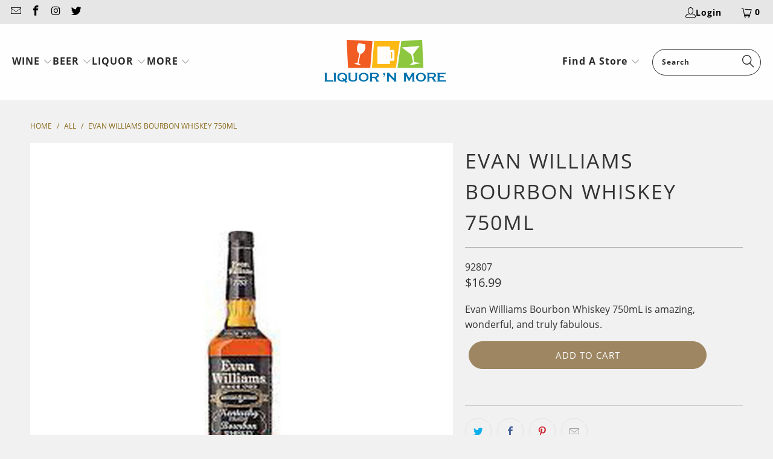

--- FILE ---
content_type: text/html; charset=utf-8
request_url: https://liquornmore.com/products/92807
body_size: 31658
content:


 <!DOCTYPE html>
<html class="no-js no-touch" lang="en"> <head> <script>
    window.Store = window.Store || {};
    window.Store.id = 29845798;</script> <meta charset="utf-8"> <meta http-equiv="cleartype" content="on"> <meta name="robots" content="index,follow"> <!-- Mobile Specific Metas --> <meta name="HandheldFriendly" content="True"> <meta name="MobileOptimized" content="320"> <meta name="viewport" content="width=device-width,initial-scale=1"> <meta name="theme-color" content="#f1f1f1"> <title>
      Evan Williams Bourbon Whiskey 750mL - Liquor &#39;N More</title> <meta name="description" content="Evan Williams Bourbon Whiskey 750mL is amazing, wonderful, and truly fabulous."/> <!-- Preconnect Domains --> <link rel="preconnect" href="https://fonts.shopifycdn.com" /> <link rel="preconnect" href="https://cdn.shopify.com" /> <link rel="preconnect" href="https://v.shopify.com" /> <link rel="preconnect" href="https://cdn.shopifycloud.com" /> <link rel="preconnect" href="https://monorail-edge.shopifysvc.com"> <!-- fallback for browsers that don't support preconnect --> <link rel="dns-prefetch" href="https://fonts.shopifycdn.com" /> <link rel="dns-prefetch" href="https://cdn.shopify.com" /> <link rel="dns-prefetch" href="https://v.shopify.com" /> <link rel="dns-prefetch" href="https://cdn.shopifycloud.com" /> <link rel="dns-prefetch" href="https://monorail-edge.shopifysvc.com"> <!-- Preload Assets --> <link rel="preload" href="//liquornmore.com/cdn/shop/t/15/assets/fancybox.css?v=19278034316635137701735754432" as="style"> <link rel="preload" href="//liquornmore.com/cdn/shop/t/15/assets/styles.css?v=32543124425007909761735754539" as="style"> <link rel="preload" href="//liquornmore.com/cdn/shop/t/15/assets/jquery.min.js?v=81049236547974671631735754432" as="script"> <link rel="preload" href="//liquornmore.com/cdn/shop/t/15/assets/vendors.js?v=94868988039301956921735754432" as="script"> <link rel="preload" href="//liquornmore.com/cdn/shop/t/15/assets/sections.js?v=101325471108091185951735754432" as="script"> <link rel="preload" href="//liquornmore.com/cdn/shop/t/15/assets/utilities.js?v=144718458950478955731735754432" as="script"> <link rel="preload" href="//liquornmore.com/cdn/shop/t/15/assets/app.js?v=80090644445622072111735754432" as="script"> <!-- Stylesheet for Fancybox library --> <link href="//liquornmore.com/cdn/shop/t/15/assets/fancybox.css?v=19278034316635137701735754432" rel="stylesheet" type="text/css" media="all" /> <!-- Stylesheets for Turbo --> <link href="//liquornmore.com/cdn/shop/t/15/assets/styles.css?v=32543124425007909761735754539" rel="stylesheet" type="text/css" media="all" /> <script>
      window.lazySizesConfig = window.lazySizesConfig || {};

      lazySizesConfig.expand = 300;
      lazySizesConfig.loadHidden = false;

      /*! lazysizes - v5.2.2 - bgset plugin */
      !function(e,t){var a=function(){t(e.lazySizes),e.removeEventListener("lazyunveilread",a,!0)};t=t.bind(null,e,e.document),"object"==typeof module&&module.exports?t(require("lazysizes")):"function"==typeof define&&define.amd?define(["lazysizes"],t):e.lazySizes?a():e.addEventListener("lazyunveilread",a,!0)}(window,function(e,z,g){"use strict";var c,y,b,f,i,s,n,v,m;e.addEventListener&&(c=g.cfg,y=/\s+/g,b=/\s*\|\s+|\s+\|\s*/g,f=/^(.+?)(?:\s+\[\s*(.+?)\s*\])(?:\s+\[\s*(.+?)\s*\])?$/,i=/^\s*\(*\s*type\s*:\s*(.+?)\s*\)*\s*$/,s=/\(|\)|'/,n={contain:1,cover:1},v=function(e,t){var a;t&&((a=t.match(i))&&a[1]?e.setAttribute("type",a[1]):e.setAttribute("media",c.customMedia[t]||t))},m=function(e){var t,a,i,r;e.target._lazybgset&&(a=(t=e.target)._lazybgset,(i=t.currentSrc||t.src)&&((r=g.fire(a,"bgsetproxy",{src:i,useSrc:s.test(i)?JSON.stringify(i):i})).defaultPrevented||(a.style.backgroundImage="url("+r.detail.useSrc+")")),t._lazybgsetLoading&&(g.fire(a,"_lazyloaded",{},!1,!0),delete t._lazybgsetLoading))},addEventListener("lazybeforeunveil",function(e){var t,a,i,r,s,n,l,d,o,u;!e.defaultPrevented&&(t=e.target.getAttribute("data-bgset"))&&(o=e.target,(u=z.createElement("img")).alt="",u._lazybgsetLoading=!0,e.detail.firesLoad=!0,a=t,i=o,r=u,s=z.createElement("picture"),n=i.getAttribute(c.sizesAttr),l=i.getAttribute("data-ratio"),d=i.getAttribute("data-optimumx"),i._lazybgset&&i._lazybgset.parentNode==i&&i.removeChild(i._lazybgset),Object.defineProperty(r,"_lazybgset",{value:i,writable:!0}),Object.defineProperty(i,"_lazybgset",{value:s,writable:!0}),a=a.replace(y," ").split(b),s.style.display="none",r.className=c.lazyClass,1!=a.length||n||(n="auto"),a.forEach(function(e){var t,a=z.createElement("source");n&&"auto"!=n&&a.setAttribute("sizes",n),(t=e.match(f))?(a.setAttribute(c.srcsetAttr,t[1]),v(a,t[2]),v(a,t[3])):a.setAttribute(c.srcsetAttr,e),s.appendChild(a)}),n&&(r.setAttribute(c.sizesAttr,n),i.removeAttribute(c.sizesAttr),i.removeAttribute("sizes")),d&&r.setAttribute("data-optimumx",d),l&&r.setAttribute("data-ratio",l),s.appendChild(r),i.appendChild(s),setTimeout(function(){g.loader.unveil(u),g.rAF(function(){g.fire(u,"_lazyloaded",{},!0,!0),u.complete&&m({target:u})})}))}),z.addEventListener("load",m,!0),e.addEventListener("lazybeforesizes",function(e){var t,a,i,r;e.detail.instance==g&&e.target._lazybgset&&e.detail.dataAttr&&(t=e.target._lazybgset,i=t,r=(getComputedStyle(i)||{getPropertyValue:function(){}}).getPropertyValue("background-size"),!n[r]&&n[i.style.backgroundSize]&&(r=i.style.backgroundSize),n[a=r]&&(e.target._lazysizesParentFit=a,g.rAF(function(){e.target.setAttribute("data-parent-fit",a),e.target._lazysizesParentFit&&delete e.target._lazysizesParentFit})))},!0),z.documentElement.addEventListener("lazybeforesizes",function(e){var t,a;!e.defaultPrevented&&e.target._lazybgset&&e.detail.instance==g&&(e.detail.width=(t=e.target._lazybgset,a=g.gW(t,t.parentNode),(!t._lazysizesWidth||a>t._lazysizesWidth)&&(t._lazysizesWidth=a),t._lazysizesWidth))}))});

      /*! lazysizes - v5.2.2 */
      !function(e){var t=function(u,D,f){"use strict";var k,H;if(function(){var e;var t={lazyClass:"lazyload",loadedClass:"lazyloaded",loadingClass:"lazyloading",preloadClass:"lazypreload",errorClass:"lazyerror",autosizesClass:"lazyautosizes",srcAttr:"data-src",srcsetAttr:"data-srcset",sizesAttr:"data-sizes",minSize:40,customMedia:{},init:true,expFactor:1.5,hFac:.8,loadMode:2,loadHidden:true,ricTimeout:0,throttleDelay:125};H=u.lazySizesConfig||u.lazysizesConfig||{};for(e in t){if(!(e in H)){H[e]=t[e]}}}(),!D||!D.getElementsByClassName){return{init:function(){},cfg:H,noSupport:true}}var O=D.documentElement,a=u.HTMLPictureElement,P="addEventListener",$="getAttribute",q=u[P].bind(u),I=u.setTimeout,U=u.requestAnimationFrame||I,l=u.requestIdleCallback,j=/^picture$/i,r=["load","error","lazyincluded","_lazyloaded"],i={},G=Array.prototype.forEach,J=function(e,t){if(!i[t]){i[t]=new RegExp("(\\s|^)"+t+"(\\s|$)")}return i[t].test(e[$]("class")||"")&&i[t]},K=function(e,t){if(!J(e,t)){e.setAttribute("class",(e[$]("class")||"").trim()+" "+t)}},Q=function(e,t){var i;if(i=J(e,t)){e.setAttribute("class",(e[$]("class")||"").replace(i," "))}},V=function(t,i,e){var a=e?P:"removeEventListener";if(e){V(t,i)}r.forEach(function(e){t[a](e,i)})},X=function(e,t,i,a,r){var n=D.createEvent("Event");if(!i){i={}}i.instance=k;n.initEvent(t,!a,!r);n.detail=i;e.dispatchEvent(n);return n},Y=function(e,t){var i;if(!a&&(i=u.picturefill||H.pf)){if(t&&t.src&&!e[$]("srcset")){e.setAttribute("srcset",t.src)}i({reevaluate:true,elements:[e]})}else if(t&&t.src){e.src=t.src}},Z=function(e,t){return(getComputedStyle(e,null)||{})[t]},s=function(e,t,i){i=i||e.offsetWidth;while(i<H.minSize&&t&&!e._lazysizesWidth){i=t.offsetWidth;t=t.parentNode}return i},ee=function(){var i,a;var t=[];var r=[];var n=t;var s=function(){var e=n;n=t.length?r:t;i=true;a=false;while(e.length){e.shift()()}i=false};var e=function(e,t){if(i&&!t){e.apply(this,arguments)}else{n.push(e);if(!a){a=true;(D.hidden?I:U)(s)}}};e._lsFlush=s;return e}(),te=function(i,e){return e?function(){ee(i)}:function(){var e=this;var t=arguments;ee(function(){i.apply(e,t)})}},ie=function(e){var i;var a=0;var r=H.throttleDelay;var n=H.ricTimeout;var t=function(){i=false;a=f.now();e()};var s=l&&n>49?function(){l(t,{timeout:n});if(n!==H.ricTimeout){n=H.ricTimeout}}:te(function(){I(t)},true);return function(e){var t;if(e=e===true){n=33}if(i){return}i=true;t=r-(f.now()-a);if(t<0){t=0}if(e||t<9){s()}else{I(s,t)}}},ae=function(e){var t,i;var a=99;var r=function(){t=null;e()};var n=function(){var e=f.now()-i;if(e<a){I(n,a-e)}else{(l||r)(r)}};return function(){i=f.now();if(!t){t=I(n,a)}}},e=function(){var v,m,c,h,e;var y,z,g,p,C,b,A;var n=/^img$/i;var d=/^iframe$/i;var E="onscroll"in u&&!/(gle|ing)bot/.test(navigator.userAgent);var _=0;var w=0;var N=0;var M=-1;var x=function(e){N--;if(!e||N<0||!e.target){N=0}};var W=function(e){if(A==null){A=Z(D.body,"visibility")=="hidden"}return A||!(Z(e.parentNode,"visibility")=="hidden"&&Z(e,"visibility")=="hidden")};var S=function(e,t){var i;var a=e;var r=W(e);g-=t;b+=t;p-=t;C+=t;while(r&&(a=a.offsetParent)&&a!=D.body&&a!=O){r=(Z(a,"opacity")||1)>0;if(r&&Z(a,"overflow")!="visible"){i=a.getBoundingClientRect();r=C>i.left&&p<i.right&&b>i.top-1&&g<i.bottom+1}}return r};var t=function(){var e,t,i,a,r,n,s,l,o,u,f,c;var d=k.elements;if((h=H.loadMode)&&N<8&&(e=d.length)){t=0;M++;for(;t<e;t++){if(!d[t]||d[t]._lazyRace){continue}if(!E||k.prematureUnveil&&k.prematureUnveil(d[t])){R(d[t]);continue}if(!(l=d[t][$]("data-expand"))||!(n=l*1)){n=w}if(!u){u=!H.expand||H.expand<1?O.clientHeight>500&&O.clientWidth>500?500:370:H.expand;k._defEx=u;f=u*H.expFactor;c=H.hFac;A=null;if(w<f&&N<1&&M>2&&h>2&&!D.hidden){w=f;M=0}else if(h>1&&M>1&&N<6){w=u}else{w=_}}if(o!==n){y=innerWidth+n*c;z=innerHeight+n;s=n*-1;o=n}i=d[t].getBoundingClientRect();if((b=i.bottom)>=s&&(g=i.top)<=z&&(C=i.right)>=s*c&&(p=i.left)<=y&&(b||C||p||g)&&(H.loadHidden||W(d[t]))&&(m&&N<3&&!l&&(h<3||M<4)||S(d[t],n))){R(d[t]);r=true;if(N>9){break}}else if(!r&&m&&!a&&N<4&&M<4&&h>2&&(v[0]||H.preloadAfterLoad)&&(v[0]||!l&&(b||C||p||g||d[t][$](H.sizesAttr)!="auto"))){a=v[0]||d[t]}}if(a&&!r){R(a)}}};var i=ie(t);var B=function(e){var t=e.target;if(t._lazyCache){delete t._lazyCache;return}x(e);K(t,H.loadedClass);Q(t,H.loadingClass);V(t,L);X(t,"lazyloaded")};var a=te(B);var L=function(e){a({target:e.target})};var T=function(t,i){try{t.contentWindow.location.replace(i)}catch(e){t.src=i}};var F=function(e){var t;var i=e[$](H.srcsetAttr);if(t=H.customMedia[e[$]("data-media")||e[$]("media")]){e.setAttribute("media",t)}if(i){e.setAttribute("srcset",i)}};var s=te(function(t,e,i,a,r){var n,s,l,o,u,f;if(!(u=X(t,"lazybeforeunveil",e)).defaultPrevented){if(a){if(i){K(t,H.autosizesClass)}else{t.setAttribute("sizes",a)}}s=t[$](H.srcsetAttr);n=t[$](H.srcAttr);if(r){l=t.parentNode;o=l&&j.test(l.nodeName||"")}f=e.firesLoad||"src"in t&&(s||n||o);u={target:t};K(t,H.loadingClass);if(f){clearTimeout(c);c=I(x,2500);V(t,L,true)}if(o){G.call(l.getElementsByTagName("source"),F)}if(s){t.setAttribute("srcset",s)}else if(n&&!o){if(d.test(t.nodeName)){T(t,n)}else{t.src=n}}if(r&&(s||o)){Y(t,{src:n})}}if(t._lazyRace){delete t._lazyRace}Q(t,H.lazyClass);ee(function(){var e=t.complete&&t.naturalWidth>1;if(!f||e){if(e){K(t,"ls-is-cached")}B(u);t._lazyCache=true;I(function(){if("_lazyCache"in t){delete t._lazyCache}},9)}if(t.loading=="lazy"){N--}},true)});var R=function(e){if(e._lazyRace){return}var t;var i=n.test(e.nodeName);var a=i&&(e[$](H.sizesAttr)||e[$]("sizes"));var r=a=="auto";if((r||!m)&&i&&(e[$]("src")||e.srcset)&&!e.complete&&!J(e,H.errorClass)&&J(e,H.lazyClass)){return}t=X(e,"lazyunveilread").detail;if(r){re.updateElem(e,true,e.offsetWidth)}e._lazyRace=true;N++;s(e,t,r,a,i)};var r=ae(function(){H.loadMode=3;i()});var l=function(){if(H.loadMode==3){H.loadMode=2}r()};var o=function(){if(m){return}if(f.now()-e<999){I(o,999);return}m=true;H.loadMode=3;i();q("scroll",l,true)};return{_:function(){e=f.now();k.elements=D.getElementsByClassName(H.lazyClass);v=D.getElementsByClassName(H.lazyClass+" "+H.preloadClass);q("scroll",i,true);q("resize",i,true);q("pageshow",function(e){if(e.persisted){var t=D.querySelectorAll("."+H.loadingClass);if(t.length&&t.forEach){U(function(){t.forEach(function(e){if(e.complete){R(e)}})})}}});if(u.MutationObserver){new MutationObserver(i).observe(O,{childList:true,subtree:true,attributes:true})}else{O[P]("DOMNodeInserted",i,true);O[P]("DOMAttrModified",i,true);setInterval(i,999)}q("hashchange",i,true);["focus","mouseover","click","load","transitionend","animationend"].forEach(function(e){D[P](e,i,true)});if(/d$|^c/.test(D.readyState)){o()}else{q("load",o);D[P]("DOMContentLoaded",i);I(o,2e4)}if(k.elements.length){t();ee._lsFlush()}else{i()}},checkElems:i,unveil:R,_aLSL:l}}(),re=function(){var i;var n=te(function(e,t,i,a){var r,n,s;e._lazysizesWidth=a;a+="px";e.setAttribute("sizes",a);if(j.test(t.nodeName||"")){r=t.getElementsByTagName("source");for(n=0,s=r.length;n<s;n++){r[n].setAttribute("sizes",a)}}if(!i.detail.dataAttr){Y(e,i.detail)}});var a=function(e,t,i){var a;var r=e.parentNode;if(r){i=s(e,r,i);a=X(e,"lazybeforesizes",{width:i,dataAttr:!!t});if(!a.defaultPrevented){i=a.detail.width;if(i&&i!==e._lazysizesWidth){n(e,r,a,i)}}}};var e=function(){var e;var t=i.length;if(t){e=0;for(;e<t;e++){a(i[e])}}};var t=ae(e);return{_:function(){i=D.getElementsByClassName(H.autosizesClass);q("resize",t)},checkElems:t,updateElem:a}}(),t=function(){if(!t.i&&D.getElementsByClassName){t.i=true;re._();e._()}};return I(function(){H.init&&t()}),k={cfg:H,autoSizer:re,loader:e,init:t,uP:Y,aC:K,rC:Q,hC:J,fire:X,gW:s,rAF:ee}}(e,e.document,Date);e.lazySizes=t,"object"==typeof module&&module.exports&&(module.exports=t)}("undefined"!=typeof window?window:{});</script> <!-- Icons --> <link rel="shortcut icon" type="image/x-icon" href="//liquornmore.com/cdn/shop/files/logo-lnm-favico_180x180.png?v=1669502501"> <link rel="apple-touch-icon" href="//liquornmore.com/cdn/shop/files/logo-lnm-favico_180x180.png?v=1669502501"/> <link rel="apple-touch-icon" sizes="57x57" href="//liquornmore.com/cdn/shop/files/logo-lnm-favico_57x57.png?v=1669502501"/> <link rel="apple-touch-icon" sizes="60x60" href="//liquornmore.com/cdn/shop/files/logo-lnm-favico_60x60.png?v=1669502501"/> <link rel="apple-touch-icon" sizes="72x72" href="//liquornmore.com/cdn/shop/files/logo-lnm-favico_72x72.png?v=1669502501"/> <link rel="apple-touch-icon" sizes="76x76" href="//liquornmore.com/cdn/shop/files/logo-lnm-favico_76x76.png?v=1669502501"/> <link rel="apple-touch-icon" sizes="114x114" href="//liquornmore.com/cdn/shop/files/logo-lnm-favico_114x114.png?v=1669502501"/> <link rel="apple-touch-icon" sizes="180x180" href="//liquornmore.com/cdn/shop/files/logo-lnm-favico_180x180.png?v=1669502501"/> <link rel="apple-touch-icon" sizes="228x228" href="//liquornmore.com/cdn/shop/files/logo-lnm-favico_228x228.png?v=1669502501"/> <link rel="canonical" href="https://liquornmore.com/products/92807"/> <script src="//liquornmore.com/cdn/shop/t/15/assets/jquery.min.js?v=81049236547974671631735754432" defer></script> <script>
      window.PXUTheme = window.PXUTheme || {};
      window.PXUTheme.version = '8.2.0';
      window.PXUTheme.name = 'Turbo';</script>
    


    
<template id="price-ui"><span class="price " data-price></span><span class="compare-at-price" data-compare-at-price></span><span class="unit-pricing" data-unit-pricing></span></template> <template id="price-ui-badge"><div class="price-ui-badge__sticker price-ui-badge__sticker--"> <span class="price-ui-badge__sticker-text" data-badge></span></div></template> <template id="price-ui__price"><span class="money" data-price></span></template> <template id="price-ui__price-range"><span class="price-min" data-price-min><span class="money" data-price></span></span> - <span class="price-max" data-price-max><span class="money" data-price></span></span></template> <template id="price-ui__unit-pricing"><span class="unit-quantity" data-unit-quantity></span> | <span class="unit-price" data-unit-price><span class="money" data-price></span></span> / <span class="unit-measurement" data-unit-measurement></span></template> <template id="price-ui-badge__percent-savings-range">Save up to <span data-price-percent></span>%</template> <template id="price-ui-badge__percent-savings">Save <span data-price-percent></span>%</template> <template id="price-ui-badge__price-savings-range">Save up to <span class="money" data-price></span></template> <template id="price-ui-badge__price-savings">Save <span class="money" data-price></span></template> <template id="price-ui-badge__on-sale">Sale</template> <template id="price-ui-badge__sold-out">Sold out</template> <template id="price-ui-badge__in-stock">In stock</template> <script>
      
window.PXUTheme = window.PXUTheme || {};


window.PXUTheme.theme_settings = {};
window.PXUTheme.currency = {};
window.PXUTheme.routes = window.PXUTheme.routes || {};


window.PXUTheme.theme_settings.display_tos_checkbox = true;
window.PXUTheme.theme_settings.go_to_checkout = false;
window.PXUTheme.theme_settings.cart_action = "ajax";
window.PXUTheme.theme_settings.cart_shipping_calculator = false;


window.PXUTheme.theme_settings.collection_swatches = false;
window.PXUTheme.theme_settings.collection_secondary_image = false;


window.PXUTheme.currency.show_multiple_currencies = false;
window.PXUTheme.currency.shop_currency = "USD";
window.PXUTheme.currency.default_currency = "USD";
window.PXUTheme.currency.display_format = "money_format";
window.PXUTheme.currency.money_format = "${{amount}}";
window.PXUTheme.currency.money_format_no_currency = "${{amount}}";
window.PXUTheme.currency.money_format_currency = "${{amount}} USD";
window.PXUTheme.currency.native_multi_currency = false;
window.PXUTheme.currency.iso_code = "USD";
window.PXUTheme.currency.symbol = "$";


window.PXUTheme.theme_settings.display_inventory_left = false;
window.PXUTheme.theme_settings.inventory_threshold = 10;
window.PXUTheme.theme_settings.limit_quantity = false;


window.PXUTheme.theme_settings.menu_position = "inline";


window.PXUTheme.theme_settings.newsletter_popup = false;
window.PXUTheme.theme_settings.newsletter_popup_days = "2";
window.PXUTheme.theme_settings.newsletter_popup_mobile = false;
window.PXUTheme.theme_settings.newsletter_popup_seconds = 0;


window.PXUTheme.theme_settings.pagination_type = "basic_pagination";


window.PXUTheme.theme_settings.enable_shopify_collection_badges = false;
window.PXUTheme.theme_settings.quick_shop_thumbnail_position = "left-thumbnails";
window.PXUTheme.theme_settings.product_form_style = "radio";
window.PXUTheme.theme_settings.sale_banner_enabled = false;
window.PXUTheme.theme_settings.display_savings = false;
window.PXUTheme.theme_settings.display_sold_out_price = false;
window.PXUTheme.theme_settings.free_text = "Free";
window.PXUTheme.theme_settings.video_looping = null;
window.PXUTheme.theme_settings.quick_shop_style = "popup";
window.PXUTheme.theme_settings.hover_enabled = false;


window.PXUTheme.routes.cart_url = "/cart";
window.PXUTheme.routes.root_url = "/";
window.PXUTheme.routes.search_url = "/search";
window.PXUTheme.routes.all_products_collection_url = "/collections/all";
window.PXUTheme.routes.product_recommendations_url = "/recommendations/products";


window.PXUTheme.theme_settings.image_loading_style = "appear";


window.PXUTheme.theme_settings.search_option = "product";
window.PXUTheme.theme_settings.search_items_to_display = 5;
window.PXUTheme.theme_settings.enable_autocomplete = true;


window.PXUTheme.theme_settings.page_dots_enabled = true;
window.PXUTheme.theme_settings.slideshow_arrow_size = "light";


window.PXUTheme.theme_settings.quick_shop_enabled = false;


window.PXUTheme.translation = {};


window.PXUTheme.translation.agree_to_terms_warning = "You must agree with the terms and conditions to checkout.";
window.PXUTheme.translation.one_item_left = "item left";
window.PXUTheme.translation.items_left_text = "items left";
window.PXUTheme.translation.cart_savings_text = "Total Savings";
window.PXUTheme.translation.cart_discount_text = "Discount";
window.PXUTheme.translation.cart_subtotal_text = "Subtotal";
window.PXUTheme.translation.cart_remove_text = "Remove";
window.PXUTheme.translation.cart_free_text = "Free";


window.PXUTheme.translation.newsletter_success_text = "Thank you for joining our mailing list!";


window.PXUTheme.translation.notify_email = "Enter your email address...";
window.PXUTheme.translation.notify_email_value = "Translation missing: en.contact.fields.email";
window.PXUTheme.translation.notify_email_send = "Send";
window.PXUTheme.translation.notify_message_first = "Please notify me when ";
window.PXUTheme.translation.notify_message_last = " becomes available - ";
window.PXUTheme.translation.notify_success_text = "Thanks! We will notify you when this product becomes available!";


window.PXUTheme.translation.add_to_cart = "Add to Cart";
window.PXUTheme.translation.coming_soon_text = "Coming Soon";
window.PXUTheme.translation.sold_out_text = "Sold Out";
window.PXUTheme.translation.sale_text = "Sale";
window.PXUTheme.translation.savings_text = "You Save";
window.PXUTheme.translation.from_text = "from";
window.PXUTheme.translation.new_text = "New";
window.PXUTheme.translation.pre_order_text = "Pre-Order";
window.PXUTheme.translation.unavailable_text = "Unavailable";


window.PXUTheme.translation.all_results = "View all results";
window.PXUTheme.translation.no_results = "Sorry, no results!";


window.PXUTheme.media_queries = {};
window.PXUTheme.media_queries.small = window.matchMedia( "(max-width: 480px)" );
window.PXUTheme.media_queries.medium = window.matchMedia( "(max-width: 798px)" );
window.PXUTheme.media_queries.large = window.matchMedia( "(min-width: 799px)" );
window.PXUTheme.media_queries.larger = window.matchMedia( "(min-width: 960px)" );
window.PXUTheme.media_queries.xlarge = window.matchMedia( "(min-width: 1200px)" );
window.PXUTheme.media_queries.ie10 = window.matchMedia( "all and (-ms-high-contrast: none), (-ms-high-contrast: active)" );
window.PXUTheme.media_queries.tablet = window.matchMedia( "only screen and (min-width: 799px) and (max-width: 1024px)" );
window.PXUTheme.media_queries.mobile_and_tablet = window.matchMedia( "(max-width: 1024px)" );</script> <script src="//liquornmore.com/cdn/shop/t/15/assets/vendors.js?v=94868988039301956921735754432" defer></script> <script src="//liquornmore.com/cdn/shop/t/15/assets/sections.js?v=101325471108091185951735754432" defer></script> <script src="//liquornmore.com/cdn/shop/t/15/assets/utilities.js?v=144718458950478955731735754432" defer></script> <script src="//liquornmore.com/cdn/shop/t/15/assets/app.js?v=80090644445622072111735754432" defer></script> <script></script> <script>window.performance && window.performance.mark && window.performance.mark('shopify.content_for_header.start');</script><meta name="google-site-verification" content="JxaFhMWA0f4M-Zw3NZTfn0fbiQLAiAwwXl1MtpJ7F5M">
<meta name="facebook-domain-verification" content="jqcnq4baxb460dfz684wpjqqmoo6zf">
<meta id="shopify-digital-wallet" name="shopify-digital-wallet" content="/29845798/digital_wallets/dialog">
<meta name="shopify-checkout-api-token" content="d09904dd3e311a57820f3a0745018158">
<link rel="alternate" type="application/json+oembed" href="https://liquornmore.com/products/92807.oembed">
<script async="async" src="/checkouts/internal/preloads.js?locale=en-US"></script>
<link rel="preconnect" href="https://shop.app" crossorigin="anonymous">
<script async="async" src="https://shop.app/checkouts/internal/preloads.js?locale=en-US&shop_id=29845798" crossorigin="anonymous"></script>
<script id="shopify-features" type="application/json">{"accessToken":"d09904dd3e311a57820f3a0745018158","betas":["rich-media-storefront-analytics"],"domain":"liquornmore.com","predictiveSearch":true,"shopId":29845798,"locale":"en"}</script>
<script>var Shopify = Shopify || {};
Shopify.shop = "liquornmore.myshopify.com";
Shopify.locale = "en";
Shopify.currency = {"active":"USD","rate":"1.0"};
Shopify.country = "US";
Shopify.theme = {"name":"Turbo Live - January 25","id":145921507569,"schema_name":"Turbo","schema_version":"8.2.0","theme_store_id":null,"role":"main"};
Shopify.theme.handle = "null";
Shopify.theme.style = {"id":null,"handle":null};
Shopify.cdnHost = "liquornmore.com/cdn";
Shopify.routes = Shopify.routes || {};
Shopify.routes.root = "/";</script>
<script type="module">!function(o){(o.Shopify=o.Shopify||{}).modules=!0}(window);</script>
<script>!function(o){function n(){var o=[];function n(){o.push(Array.prototype.slice.apply(arguments))}return n.q=o,n}var t=o.Shopify=o.Shopify||{};t.loadFeatures=n(),t.autoloadFeatures=n()}(window);</script>
<script>
  window.ShopifyPay = window.ShopifyPay || {};
  window.ShopifyPay.apiHost = "shop.app\/pay";
  window.ShopifyPay.redirectState = null;
</script>
<script id="shop-js-analytics" type="application/json">{"pageType":"product"}</script>
<script defer="defer" async type="module" src="//liquornmore.com/cdn/shopifycloud/shop-js/modules/v2/client.init-shop-cart-sync_IZsNAliE.en.esm.js"></script>
<script defer="defer" async type="module" src="//liquornmore.com/cdn/shopifycloud/shop-js/modules/v2/chunk.common_0OUaOowp.esm.js"></script>
<script type="module">
  await import("//liquornmore.com/cdn/shopifycloud/shop-js/modules/v2/client.init-shop-cart-sync_IZsNAliE.en.esm.js");
await import("//liquornmore.com/cdn/shopifycloud/shop-js/modules/v2/chunk.common_0OUaOowp.esm.js");

  window.Shopify.SignInWithShop?.initShopCartSync?.({"fedCMEnabled":true,"windoidEnabled":true});

</script>
<script>
  window.Shopify = window.Shopify || {};
  if (!window.Shopify.featureAssets) window.Shopify.featureAssets = {};
  window.Shopify.featureAssets['shop-js'] = {"shop-cart-sync":["modules/v2/client.shop-cart-sync_DLOhI_0X.en.esm.js","modules/v2/chunk.common_0OUaOowp.esm.js"],"init-fed-cm":["modules/v2/client.init-fed-cm_C6YtU0w6.en.esm.js","modules/v2/chunk.common_0OUaOowp.esm.js"],"shop-button":["modules/v2/client.shop-button_BCMx7GTG.en.esm.js","modules/v2/chunk.common_0OUaOowp.esm.js"],"shop-cash-offers":["modules/v2/client.shop-cash-offers_BT26qb5j.en.esm.js","modules/v2/chunk.common_0OUaOowp.esm.js","modules/v2/chunk.modal_CGo_dVj3.esm.js"],"init-windoid":["modules/v2/client.init-windoid_B9PkRMql.en.esm.js","modules/v2/chunk.common_0OUaOowp.esm.js"],"init-shop-email-lookup-coordinator":["modules/v2/client.init-shop-email-lookup-coordinator_DZkqjsbU.en.esm.js","modules/v2/chunk.common_0OUaOowp.esm.js"],"shop-toast-manager":["modules/v2/client.shop-toast-manager_Di2EnuM7.en.esm.js","modules/v2/chunk.common_0OUaOowp.esm.js"],"shop-login-button":["modules/v2/client.shop-login-button_BtqW_SIO.en.esm.js","modules/v2/chunk.common_0OUaOowp.esm.js","modules/v2/chunk.modal_CGo_dVj3.esm.js"],"avatar":["modules/v2/client.avatar_BTnouDA3.en.esm.js"],"pay-button":["modules/v2/client.pay-button_CWa-C9R1.en.esm.js","modules/v2/chunk.common_0OUaOowp.esm.js"],"init-shop-cart-sync":["modules/v2/client.init-shop-cart-sync_IZsNAliE.en.esm.js","modules/v2/chunk.common_0OUaOowp.esm.js"],"init-customer-accounts":["modules/v2/client.init-customer-accounts_DenGwJTU.en.esm.js","modules/v2/client.shop-login-button_BtqW_SIO.en.esm.js","modules/v2/chunk.common_0OUaOowp.esm.js","modules/v2/chunk.modal_CGo_dVj3.esm.js"],"init-shop-for-new-customer-accounts":["modules/v2/client.init-shop-for-new-customer-accounts_JdHXxpS9.en.esm.js","modules/v2/client.shop-login-button_BtqW_SIO.en.esm.js","modules/v2/chunk.common_0OUaOowp.esm.js","modules/v2/chunk.modal_CGo_dVj3.esm.js"],"init-customer-accounts-sign-up":["modules/v2/client.init-customer-accounts-sign-up_D6__K_p8.en.esm.js","modules/v2/client.shop-login-button_BtqW_SIO.en.esm.js","modules/v2/chunk.common_0OUaOowp.esm.js","modules/v2/chunk.modal_CGo_dVj3.esm.js"],"checkout-modal":["modules/v2/client.checkout-modal_C_ZQDY6s.en.esm.js","modules/v2/chunk.common_0OUaOowp.esm.js","modules/v2/chunk.modal_CGo_dVj3.esm.js"],"shop-follow-button":["modules/v2/client.shop-follow-button_XetIsj8l.en.esm.js","modules/v2/chunk.common_0OUaOowp.esm.js","modules/v2/chunk.modal_CGo_dVj3.esm.js"],"lead-capture":["modules/v2/client.lead-capture_DvA72MRN.en.esm.js","modules/v2/chunk.common_0OUaOowp.esm.js","modules/v2/chunk.modal_CGo_dVj3.esm.js"],"shop-login":["modules/v2/client.shop-login_ClXNxyh6.en.esm.js","modules/v2/chunk.common_0OUaOowp.esm.js","modules/v2/chunk.modal_CGo_dVj3.esm.js"],"payment-terms":["modules/v2/client.payment-terms_CNlwjfZz.en.esm.js","modules/v2/chunk.common_0OUaOowp.esm.js","modules/v2/chunk.modal_CGo_dVj3.esm.js"]};
</script>
<script>(function() {
  var isLoaded = false;
  function asyncLoad() {
    if (isLoaded) return;
    isLoaded = true;
    var urls = ["https:\/\/cdn.roseperl.com\/storepickup\/setting\/liquornmore_1764688937.js?shop=liquornmore.myshopify.com"];
    for (var i = 0; i <urls.length; i++) {
      var s = document.createElement('script');
      s.type = 'text/javascript';
      s.async = true;
      s.src = urls[i];
      var x = document.getElementsByTagName('script')[0];
      x.parentNode.insertBefore(s, x);
    }
  };
  if(window.attachEvent) {
    window.attachEvent('onload', asyncLoad);
  } else {
    window.addEventListener('load', asyncLoad, false);
  }
})();</script>
<script id="__st">var __st={"a":29845798,"offset":-18000,"reqid":"43f782b2-696d-42e8-8c3e-7580cd610630-1768350815","pageurl":"liquornmore.com\/products\/92807","u":"5f592043048c","p":"product","rtyp":"product","rid":7861406302449};</script>
<script>window.ShopifyPaypalV4VisibilityTracking = true;</script>
<script id="captcha-bootstrap">!function(){'use strict';const t='contact',e='account',n='new_comment',o=[[t,t],['blogs',n],['comments',n],[t,'customer']],c=[[e,'customer_login'],[e,'guest_login'],[e,'recover_customer_password'],[e,'create_customer']],r=t=>t.map((([t,e])=>`form[action*='/${t}']:not([data-nocaptcha='true']) input[name='form_type'][value='${e}']`)).join(','),a=t=>()=>t?[...document.querySelectorAll(t)].map((t=>t.form)):[];function s(){const t=[...o],e=r(t);return a(e)}const i='password',u='form_key',d=['recaptcha-v3-token','g-recaptcha-response','h-captcha-response',i],f=()=>{try{return window.sessionStorage}catch{return}},m='__shopify_v',_=t=>t.elements[u];function p(t,e,n=!1){try{const o=window.sessionStorage,c=JSON.parse(o.getItem(e)),{data:r}=function(t){const{data:e,action:n}=t;return t[m]||n?{data:e,action:n}:{data:t,action:n}}(c);for(const[e,n]of Object.entries(r))t.elements[e]&&(t.elements[e].value=n);n&&o.removeItem(e)}catch(o){console.error('form repopulation failed',{error:o})}}const l='form_type',E='cptcha';function T(t){t.dataset[E]=!0}const w=window,h=w.document,L='Shopify',v='ce_forms',y='captcha';let A=!1;((t,e)=>{const n=(g='f06e6c50-85a8-45c8-87d0-21a2b65856fe',I='https://cdn.shopify.com/shopifycloud/storefront-forms-hcaptcha/ce_storefront_forms_captcha_hcaptcha.v1.5.2.iife.js',D={infoText:'Protected by hCaptcha',privacyText:'Privacy',termsText:'Terms'},(t,e,n)=>{const o=w[L][v],c=o.bindForm;if(c)return c(t,g,e,D).then(n);var r;o.q.push([[t,g,e,D],n]),r=I,A||(h.body.append(Object.assign(h.createElement('script'),{id:'captcha-provider',async:!0,src:r})),A=!0)});var g,I,D;w[L]=w[L]||{},w[L][v]=w[L][v]||{},w[L][v].q=[],w[L][y]=w[L][y]||{},w[L][y].protect=function(t,e){n(t,void 0,e),T(t)},Object.freeze(w[L][y]),function(t,e,n,w,h,L){const[v,y,A,g]=function(t,e,n){const i=e?o:[],u=t?c:[],d=[...i,...u],f=r(d),m=r(i),_=r(d.filter((([t,e])=>n.includes(e))));return[a(f),a(m),a(_),s()]}(w,h,L),I=t=>{const e=t.target;return e instanceof HTMLFormElement?e:e&&e.form},D=t=>v().includes(t);t.addEventListener('submit',(t=>{const e=I(t);if(!e)return;const n=D(e)&&!e.dataset.hcaptchaBound&&!e.dataset.recaptchaBound,o=_(e),c=g().includes(e)&&(!o||!o.value);(n||c)&&t.preventDefault(),c&&!n&&(function(t){try{if(!f())return;!function(t){const e=f();if(!e)return;const n=_(t);if(!n)return;const o=n.value;o&&e.removeItem(o)}(t);const e=Array.from(Array(32),(()=>Math.random().toString(36)[2])).join('');!function(t,e){_(t)||t.append(Object.assign(document.createElement('input'),{type:'hidden',name:u})),t.elements[u].value=e}(t,e),function(t,e){const n=f();if(!n)return;const o=[...t.querySelectorAll(`input[type='${i}']`)].map((({name:t})=>t)),c=[...d,...o],r={};for(const[a,s]of new FormData(t).entries())c.includes(a)||(r[a]=s);n.setItem(e,JSON.stringify({[m]:1,action:t.action,data:r}))}(t,e)}catch(e){console.error('failed to persist form',e)}}(e),e.submit())}));const S=(t,e)=>{t&&!t.dataset[E]&&(n(t,e.some((e=>e===t))),T(t))};for(const o of['focusin','change'])t.addEventListener(o,(t=>{const e=I(t);D(e)&&S(e,y())}));const B=e.get('form_key'),M=e.get(l),P=B&&M;t.addEventListener('DOMContentLoaded',(()=>{const t=y();if(P)for(const e of t)e.elements[l].value===M&&p(e,B);[...new Set([...A(),...v().filter((t=>'true'===t.dataset.shopifyCaptcha))])].forEach((e=>S(e,t)))}))}(h,new URLSearchParams(w.location.search),n,t,e,['guest_login'])})(!0,!0)}();</script>
<script integrity="sha256-4kQ18oKyAcykRKYeNunJcIwy7WH5gtpwJnB7kiuLZ1E=" data-source-attribution="shopify.loadfeatures" defer="defer" src="//liquornmore.com/cdn/shopifycloud/storefront/assets/storefront/load_feature-a0a9edcb.js" crossorigin="anonymous"></script>
<script crossorigin="anonymous" defer="defer" src="//liquornmore.com/cdn/shopifycloud/storefront/assets/shopify_pay/storefront-65b4c6d7.js?v=20250812"></script>
<script data-source-attribution="shopify.dynamic_checkout.dynamic.init">var Shopify=Shopify||{};Shopify.PaymentButton=Shopify.PaymentButton||{isStorefrontPortableWallets:!0,init:function(){window.Shopify.PaymentButton.init=function(){};var t=document.createElement("script");t.src="https://liquornmore.com/cdn/shopifycloud/portable-wallets/latest/portable-wallets.en.js",t.type="module",document.head.appendChild(t)}};
</script>
<script data-source-attribution="shopify.dynamic_checkout.buyer_consent">
  function portableWalletsHideBuyerConsent(e){var t=document.getElementById("shopify-buyer-consent"),n=document.getElementById("shopify-subscription-policy-button");t&&n&&(t.classList.add("hidden"),t.setAttribute("aria-hidden","true"),n.removeEventListener("click",e))}function portableWalletsShowBuyerConsent(e){var t=document.getElementById("shopify-buyer-consent"),n=document.getElementById("shopify-subscription-policy-button");t&&n&&(t.classList.remove("hidden"),t.removeAttribute("aria-hidden"),n.addEventListener("click",e))}window.Shopify?.PaymentButton&&(window.Shopify.PaymentButton.hideBuyerConsent=portableWalletsHideBuyerConsent,window.Shopify.PaymentButton.showBuyerConsent=portableWalletsShowBuyerConsent);
</script>
<script data-source-attribution="shopify.dynamic_checkout.cart.bootstrap">document.addEventListener("DOMContentLoaded",(function(){function t(){return document.querySelector("shopify-accelerated-checkout-cart, shopify-accelerated-checkout")}if(t())Shopify.PaymentButton.init();else{new MutationObserver((function(e,n){t()&&(Shopify.PaymentButton.init(),n.disconnect())})).observe(document.body,{childList:!0,subtree:!0})}}));
</script>
<script id='scb4127' type='text/javascript' async='' src='https://liquornmore.com/cdn/shopifycloud/privacy-banner/storefront-banner.js'></script><link id="shopify-accelerated-checkout-styles" rel="stylesheet" media="screen" href="https://liquornmore.com/cdn/shopifycloud/portable-wallets/latest/accelerated-checkout-backwards-compat.css" crossorigin="anonymous">
<style id="shopify-accelerated-checkout-cart">
        #shopify-buyer-consent {
  margin-top: 1em;
  display: inline-block;
  width: 100%;
}

#shopify-buyer-consent.hidden {
  display: none;
}

#shopify-subscription-policy-button {
  background: none;
  border: none;
  padding: 0;
  text-decoration: underline;
  font-size: inherit;
  cursor: pointer;
}

#shopify-subscription-policy-button::before {
  box-shadow: none;
}

      </style>

<script>window.performance && window.performance.mark && window.performance.mark('shopify.content_for_header.end');</script>

    

<meta name="author" content="Liquor &#39;N More">
<meta property="og:url" content="https://liquornmore.com/products/92807">
<meta property="og:site_name" content="Liquor &#39;N More"> <meta property="og:type" content="product"> <meta property="og:title" content="Evan Williams Bourbon Whiskey 750mL"> <meta property="og:image" content="https://liquornmore.com/cdn/shop/files/92807_431a9ac2-3b53-4c7c-89d8-043f6a575a6c_600x.jpg?v=1752675129"> <meta property="og:image:secure_url" content="https://liquornmore.com/cdn/shop/files/92807_431a9ac2-3b53-4c7c-89d8-043f6a575a6c_600x.jpg?v=1752675129"> <meta property="og:image:width" content="1024"> <meta property="og:image:height" content="1024"> <meta property="product:price:amount" content="16.99"> <meta property="product:price:currency" content="USD"> <meta property="og:description" content="Evan Williams Bourbon Whiskey 750mL is amazing, wonderful, and truly fabulous."> <meta name="twitter:site" content="@liquornmore">

<meta name="twitter:card" content="summary"> <meta name="twitter:title" content="Evan Williams Bourbon Whiskey 750mL"> <meta name="twitter:description" content="Evan Williams Bourbon Whiskey 750mL is amazing, wonderful, and truly fabulous."> <meta name="twitter:image" content="https://liquornmore.com/cdn/shop/files/92807_431a9ac2-3b53-4c7c-89d8-043f6a575a6c_240x.jpg?v=1752675129"> <meta name="twitter:image:width" content="240"> <meta name="twitter:image:height" content="240"> <meta name="twitter:image:alt" content="Evan Williams Bourbon Whiskey 750mL"> <div id="shopify-section-filter-menu-settings" class="shopify-section"><style type="text/css">
/*  Filter Menu Color and Image Section CSS */</style>
<link href="//liquornmore.com/cdn/shop/t/15/assets/filter-menu.scss.css?v=27976472596338955301735754539" rel="stylesheet" type="text/css" media="all" />
<script src="//liquornmore.com/cdn/shop/t/15/assets/filter-menu.js?v=106522996088852468481735754432" type="text/javascript"></script>





</div> <link rel="stylesheet" type="text/css" href='//liquornmore.com/cdn/shop/t/15/assets/sca.storepickup.css?v=89428329054778335321735754432' />

<script src="https://cdn.shopify.com/extensions/cfc76123-b24f-4e9a-a1dc-585518796af7/forms-2294/assets/shopify-forms-loader.js" type="text/javascript" defer="defer"></script>
<link href="https://cdn.shopify.com/extensions/de30a813-dfbb-43b9-9b0d-f08c8665e8e8/local-pickup-and-delivery-rp-12/assets/sca.storepickup.css" rel="stylesheet" type="text/css" media="all">
<link href="https://monorail-edge.shopifysvc.com" rel="dns-prefetch">
<script>(function(){if ("sendBeacon" in navigator && "performance" in window) {try {var session_token_from_headers = performance.getEntriesByType('navigation')[0].serverTiming.find(x => x.name == '_s').description;} catch {var session_token_from_headers = undefined;}var session_cookie_matches = document.cookie.match(/_shopify_s=([^;]*)/);var session_token_from_cookie = session_cookie_matches && session_cookie_matches.length === 2 ? session_cookie_matches[1] : "";var session_token = session_token_from_headers || session_token_from_cookie || "";function handle_abandonment_event(e) {var entries = performance.getEntries().filter(function(entry) {return /monorail-edge.shopifysvc.com/.test(entry.name);});if (!window.abandonment_tracked && entries.length === 0) {window.abandonment_tracked = true;var currentMs = Date.now();var navigation_start = performance.timing.navigationStart;var payload = {shop_id: 29845798,url: window.location.href,navigation_start,duration: currentMs - navigation_start,session_token,page_type: "product"};window.navigator.sendBeacon("https://monorail-edge.shopifysvc.com/v1/produce", JSON.stringify({schema_id: "online_store_buyer_site_abandonment/1.1",payload: payload,metadata: {event_created_at_ms: currentMs,event_sent_at_ms: currentMs}}));}}window.addEventListener('pagehide', handle_abandonment_event);}}());</script>
<script id="web-pixels-manager-setup">(function e(e,d,r,n,o){if(void 0===o&&(o={}),!Boolean(null===(a=null===(i=window.Shopify)||void 0===i?void 0:i.analytics)||void 0===a?void 0:a.replayQueue)){var i,a;window.Shopify=window.Shopify||{};var t=window.Shopify;t.analytics=t.analytics||{};var s=t.analytics;s.replayQueue=[],s.publish=function(e,d,r){return s.replayQueue.push([e,d,r]),!0};try{self.performance.mark("wpm:start")}catch(e){}var l=function(){var e={modern:/Edge?\/(1{2}[4-9]|1[2-9]\d|[2-9]\d{2}|\d{4,})\.\d+(\.\d+|)|Firefox\/(1{2}[4-9]|1[2-9]\d|[2-9]\d{2}|\d{4,})\.\d+(\.\d+|)|Chrom(ium|e)\/(9{2}|\d{3,})\.\d+(\.\d+|)|(Maci|X1{2}).+ Version\/(15\.\d+|(1[6-9]|[2-9]\d|\d{3,})\.\d+)([,.]\d+|)( \(\w+\)|)( Mobile\/\w+|) Safari\/|Chrome.+OPR\/(9{2}|\d{3,})\.\d+\.\d+|(CPU[ +]OS|iPhone[ +]OS|CPU[ +]iPhone|CPU IPhone OS|CPU iPad OS)[ +]+(15[._]\d+|(1[6-9]|[2-9]\d|\d{3,})[._]\d+)([._]\d+|)|Android:?[ /-](13[3-9]|1[4-9]\d|[2-9]\d{2}|\d{4,})(\.\d+|)(\.\d+|)|Android.+Firefox\/(13[5-9]|1[4-9]\d|[2-9]\d{2}|\d{4,})\.\d+(\.\d+|)|Android.+Chrom(ium|e)\/(13[3-9]|1[4-9]\d|[2-9]\d{2}|\d{4,})\.\d+(\.\d+|)|SamsungBrowser\/([2-9]\d|\d{3,})\.\d+/,legacy:/Edge?\/(1[6-9]|[2-9]\d|\d{3,})\.\d+(\.\d+|)|Firefox\/(5[4-9]|[6-9]\d|\d{3,})\.\d+(\.\d+|)|Chrom(ium|e)\/(5[1-9]|[6-9]\d|\d{3,})\.\d+(\.\d+|)([\d.]+$|.*Safari\/(?![\d.]+ Edge\/[\d.]+$))|(Maci|X1{2}).+ Version\/(10\.\d+|(1[1-9]|[2-9]\d|\d{3,})\.\d+)([,.]\d+|)( \(\w+\)|)( Mobile\/\w+|) Safari\/|Chrome.+OPR\/(3[89]|[4-9]\d|\d{3,})\.\d+\.\d+|(CPU[ +]OS|iPhone[ +]OS|CPU[ +]iPhone|CPU IPhone OS|CPU iPad OS)[ +]+(10[._]\d+|(1[1-9]|[2-9]\d|\d{3,})[._]\d+)([._]\d+|)|Android:?[ /-](13[3-9]|1[4-9]\d|[2-9]\d{2}|\d{4,})(\.\d+|)(\.\d+|)|Mobile Safari.+OPR\/([89]\d|\d{3,})\.\d+\.\d+|Android.+Firefox\/(13[5-9]|1[4-9]\d|[2-9]\d{2}|\d{4,})\.\d+(\.\d+|)|Android.+Chrom(ium|e)\/(13[3-9]|1[4-9]\d|[2-9]\d{2}|\d{4,})\.\d+(\.\d+|)|Android.+(UC? ?Browser|UCWEB|U3)[ /]?(15\.([5-9]|\d{2,})|(1[6-9]|[2-9]\d|\d{3,})\.\d+)\.\d+|SamsungBrowser\/(5\.\d+|([6-9]|\d{2,})\.\d+)|Android.+MQ{2}Browser\/(14(\.(9|\d{2,})|)|(1[5-9]|[2-9]\d|\d{3,})(\.\d+|))(\.\d+|)|K[Aa][Ii]OS\/(3\.\d+|([4-9]|\d{2,})\.\d+)(\.\d+|)/},d=e.modern,r=e.legacy,n=navigator.userAgent;return n.match(d)?"modern":n.match(r)?"legacy":"unknown"}(),u="modern"===l?"modern":"legacy",c=(null!=n?n:{modern:"",legacy:""})[u],f=function(e){return[e.baseUrl,"/wpm","/b",e.hashVersion,"modern"===e.buildTarget?"m":"l",".js"].join("")}({baseUrl:d,hashVersion:r,buildTarget:u}),m=function(e){var d=e.version,r=e.bundleTarget,n=e.surface,o=e.pageUrl,i=e.monorailEndpoint;return{emit:function(e){var a=e.status,t=e.errorMsg,s=(new Date).getTime(),l=JSON.stringify({metadata:{event_sent_at_ms:s},events:[{schema_id:"web_pixels_manager_load/3.1",payload:{version:d,bundle_target:r,page_url:o,status:a,surface:n,error_msg:t},metadata:{event_created_at_ms:s}}]});if(!i)return console&&console.warn&&console.warn("[Web Pixels Manager] No Monorail endpoint provided, skipping logging."),!1;try{return self.navigator.sendBeacon.bind(self.navigator)(i,l)}catch(e){}var u=new XMLHttpRequest;try{return u.open("POST",i,!0),u.setRequestHeader("Content-Type","text/plain"),u.send(l),!0}catch(e){return console&&console.warn&&console.warn("[Web Pixels Manager] Got an unhandled error while logging to Monorail."),!1}}}}({version:r,bundleTarget:l,surface:e.surface,pageUrl:self.location.href,monorailEndpoint:e.monorailEndpoint});try{o.browserTarget=l,function(e){var d=e.src,r=e.async,n=void 0===r||r,o=e.onload,i=e.onerror,a=e.sri,t=e.scriptDataAttributes,s=void 0===t?{}:t,l=document.createElement("script"),u=document.querySelector("head"),c=document.querySelector("body");if(l.async=n,l.src=d,a&&(l.integrity=a,l.crossOrigin="anonymous"),s)for(var f in s)if(Object.prototype.hasOwnProperty.call(s,f))try{l.dataset[f]=s[f]}catch(e){}if(o&&l.addEventListener("load",o),i&&l.addEventListener("error",i),u)u.appendChild(l);else{if(!c)throw new Error("Did not find a head or body element to append the script");c.appendChild(l)}}({src:f,async:!0,onload:function(){if(!function(){var e,d;return Boolean(null===(d=null===(e=window.Shopify)||void 0===e?void 0:e.analytics)||void 0===d?void 0:d.initialized)}()){var d=window.webPixelsManager.init(e)||void 0;if(d){var r=window.Shopify.analytics;r.replayQueue.forEach((function(e){var r=e[0],n=e[1],o=e[2];d.publishCustomEvent(r,n,o)})),r.replayQueue=[],r.publish=d.publishCustomEvent,r.visitor=d.visitor,r.initialized=!0}}},onerror:function(){return m.emit({status:"failed",errorMsg:"".concat(f," has failed to load")})},sri:function(e){var d=/^sha384-[A-Za-z0-9+/=]+$/;return"string"==typeof e&&d.test(e)}(c)?c:"",scriptDataAttributes:o}),m.emit({status:"loading"})}catch(e){m.emit({status:"failed",errorMsg:(null==e?void 0:e.message)||"Unknown error"})}}})({shopId: 29845798,storefrontBaseUrl: "https://liquornmore.com",extensionsBaseUrl: "https://extensions.shopifycdn.com/cdn/shopifycloud/web-pixels-manager",monorailEndpoint: "https://monorail-edge.shopifysvc.com/unstable/produce_batch",surface: "storefront-renderer",enabledBetaFlags: ["2dca8a86","a0d5f9d2"],webPixelsConfigList: [{"id":"422969585","configuration":"{\"config\":\"{\\\"pixel_id\\\":\\\"G-CRBG9DZC12\\\",\\\"target_country\\\":\\\"US\\\",\\\"gtag_events\\\":[{\\\"type\\\":\\\"search\\\",\\\"action_label\\\":[\\\"G-CRBG9DZC12\\\",\\\"AW-1012385840\\\/8Y6vCMeInuMBELCQ3-ID\\\"]},{\\\"type\\\":\\\"begin_checkout\\\",\\\"action_label\\\":[\\\"G-CRBG9DZC12\\\",\\\"AW-1012385840\\\/yiLFCMSInuMBELCQ3-ID\\\"]},{\\\"type\\\":\\\"view_item\\\",\\\"action_label\\\":[\\\"G-CRBG9DZC12\\\",\\\"AW-1012385840\\\/9j5ZCOOAnuMBELCQ3-ID\\\",\\\"MC-6JJSM4BEK1\\\"]},{\\\"type\\\":\\\"purchase\\\",\\\"action_label\\\":[\\\"G-CRBG9DZC12\\\",\\\"AW-1012385840\\\/z4TSCOCAnuMBELCQ3-ID\\\",\\\"MC-6JJSM4BEK1\\\"]},{\\\"type\\\":\\\"page_view\\\",\\\"action_label\\\":[\\\"G-CRBG9DZC12\\\",\\\"AW-1012385840\\\/cX0rCN2AnuMBELCQ3-ID\\\",\\\"MC-6JJSM4BEK1\\\"]},{\\\"type\\\":\\\"add_payment_info\\\",\\\"action_label\\\":[\\\"G-CRBG9DZC12\\\",\\\"AW-1012385840\\\/3Gs1CMqInuMBELCQ3-ID\\\"]},{\\\"type\\\":\\\"add_to_cart\\\",\\\"action_label\\\":[\\\"G-CRBG9DZC12\\\",\\\"AW-1012385840\\\/6F3HCMGInuMBELCQ3-ID\\\"]}],\\\"enable_monitoring_mode\\\":false}\"}","eventPayloadVersion":"v1","runtimeContext":"OPEN","scriptVersion":"b2a88bafab3e21179ed38636efcd8a93","type":"APP","apiClientId":1780363,"privacyPurposes":[],"dataSharingAdjustments":{"protectedCustomerApprovalScopes":["read_customer_address","read_customer_email","read_customer_name","read_customer_personal_data","read_customer_phone"]}},{"id":"225509617","configuration":"{\"pixel_id\":\"328100401703136\",\"pixel_type\":\"facebook_pixel\",\"metaapp_system_user_token\":\"-\"}","eventPayloadVersion":"v1","runtimeContext":"OPEN","scriptVersion":"ca16bc87fe92b6042fbaa3acc2fbdaa6","type":"APP","apiClientId":2329312,"privacyPurposes":["ANALYTICS","MARKETING","SALE_OF_DATA"],"dataSharingAdjustments":{"protectedCustomerApprovalScopes":["read_customer_address","read_customer_email","read_customer_name","read_customer_personal_data","read_customer_phone"]}},{"id":"13828337","configuration":"{\"myshopifyDomain\":\"liquornmore.myshopify.com\"}","eventPayloadVersion":"v1","runtimeContext":"STRICT","scriptVersion":"23b97d18e2aa74363140dc29c9284e87","type":"APP","apiClientId":2775569,"privacyPurposes":["ANALYTICS","MARKETING","SALE_OF_DATA"],"dataSharingAdjustments":{"protectedCustomerApprovalScopes":["read_customer_address","read_customer_email","read_customer_name","read_customer_phone","read_customer_personal_data"]}},{"id":"shopify-app-pixel","configuration":"{}","eventPayloadVersion":"v1","runtimeContext":"STRICT","scriptVersion":"0450","apiClientId":"shopify-pixel","type":"APP","privacyPurposes":["ANALYTICS","MARKETING"]},{"id":"shopify-custom-pixel","eventPayloadVersion":"v1","runtimeContext":"LAX","scriptVersion":"0450","apiClientId":"shopify-pixel","type":"CUSTOM","privacyPurposes":["ANALYTICS","MARKETING"]}],isMerchantRequest: false,initData: {"shop":{"name":"Liquor 'N More","paymentSettings":{"currencyCode":"USD"},"myshopifyDomain":"liquornmore.myshopify.com","countryCode":"US","storefrontUrl":"https:\/\/liquornmore.com"},"customer":null,"cart":null,"checkout":null,"productVariants":[{"price":{"amount":16.99,"currencyCode":"USD"},"product":{"title":"Evan Williams Bourbon Whiskey 750mL","vendor":"LNM","id":"7861406302449","untranslatedTitle":"Evan Williams Bourbon Whiskey 750mL","url":"\/products\/92807","type":"Bourbon-Whiskey"},"id":"43496249360625","image":{"src":"\/\/liquornmore.com\/cdn\/shop\/files\/92807_431a9ac2-3b53-4c7c-89d8-043f6a575a6c.jpg?v=1752675129"},"sku":"92807","title":"Default Title","untranslatedTitle":"Default Title"}],"purchasingCompany":null},},"https://liquornmore.com/cdn","7cecd0b6w90c54c6cpe92089d5m57a67346",{"modern":"","legacy":""},{"shopId":"29845798","storefrontBaseUrl":"https:\/\/liquornmore.com","extensionBaseUrl":"https:\/\/extensions.shopifycdn.com\/cdn\/shopifycloud\/web-pixels-manager","surface":"storefront-renderer","enabledBetaFlags":"[\"2dca8a86\", \"a0d5f9d2\"]","isMerchantRequest":"false","hashVersion":"7cecd0b6w90c54c6cpe92089d5m57a67346","publish":"custom","events":"[[\"page_viewed\",{}],[\"product_viewed\",{\"productVariant\":{\"price\":{\"amount\":16.99,\"currencyCode\":\"USD\"},\"product\":{\"title\":\"Evan Williams Bourbon Whiskey 750mL\",\"vendor\":\"LNM\",\"id\":\"7861406302449\",\"untranslatedTitle\":\"Evan Williams Bourbon Whiskey 750mL\",\"url\":\"\/products\/92807\",\"type\":\"Bourbon-Whiskey\"},\"id\":\"43496249360625\",\"image\":{\"src\":\"\/\/liquornmore.com\/cdn\/shop\/files\/92807_431a9ac2-3b53-4c7c-89d8-043f6a575a6c.jpg?v=1752675129\"},\"sku\":\"92807\",\"title\":\"Default Title\",\"untranslatedTitle\":\"Default Title\"}}]]"});</script><script>
  window.ShopifyAnalytics = window.ShopifyAnalytics || {};
  window.ShopifyAnalytics.meta = window.ShopifyAnalytics.meta || {};
  window.ShopifyAnalytics.meta.currency = 'USD';
  var meta = {"product":{"id":7861406302449,"gid":"gid:\/\/shopify\/Product\/7861406302449","vendor":"LNM","type":"Bourbon-Whiskey","handle":"92807","variants":[{"id":43496249360625,"price":1699,"name":"Evan Williams Bourbon Whiskey 750mL","public_title":null,"sku":"92807"}],"remote":false},"page":{"pageType":"product","resourceType":"product","resourceId":7861406302449,"requestId":"43f782b2-696d-42e8-8c3e-7580cd610630-1768350815"}};
  for (var attr in meta) {
    window.ShopifyAnalytics.meta[attr] = meta[attr];
  }
</script>
<script class="analytics">
  (function () {
    var customDocumentWrite = function(content) {
      var jquery = null;

      if (window.jQuery) {
        jquery = window.jQuery;
      } else if (window.Checkout && window.Checkout.$) {
        jquery = window.Checkout.$;
      }

      if (jquery) {
        jquery('body').append(content);
      }
    };

    var hasLoggedConversion = function(token) {
      if (token) {
        return document.cookie.indexOf('loggedConversion=' + token) !== -1;
      }
      return false;
    }

    var setCookieIfConversion = function(token) {
      if (token) {
        var twoMonthsFromNow = new Date(Date.now());
        twoMonthsFromNow.setMonth(twoMonthsFromNow.getMonth() + 2);

        document.cookie = 'loggedConversion=' + token + '; expires=' + twoMonthsFromNow;
      }
    }

    var trekkie = window.ShopifyAnalytics.lib = window.trekkie = window.trekkie || [];
    if (trekkie.integrations) {
      return;
    }
    trekkie.methods = [
      'identify',
      'page',
      'ready',
      'track',
      'trackForm',
      'trackLink'
    ];
    trekkie.factory = function(method) {
      return function() {
        var args = Array.prototype.slice.call(arguments);
        args.unshift(method);
        trekkie.push(args);
        return trekkie;
      };
    };
    for (var i = 0; i < trekkie.methods.length; i++) {
      var key = trekkie.methods[i];
      trekkie[key] = trekkie.factory(key);
    }
    trekkie.load = function(config) {
      trekkie.config = config || {};
      trekkie.config.initialDocumentCookie = document.cookie;
      var first = document.getElementsByTagName('script')[0];
      var script = document.createElement('script');
      script.type = 'text/javascript';
      script.onerror = function(e) {
        var scriptFallback = document.createElement('script');
        scriptFallback.type = 'text/javascript';
        scriptFallback.onerror = function(error) {
                var Monorail = {
      produce: function produce(monorailDomain, schemaId, payload) {
        var currentMs = new Date().getTime();
        var event = {
          schema_id: schemaId,
          payload: payload,
          metadata: {
            event_created_at_ms: currentMs,
            event_sent_at_ms: currentMs
          }
        };
        return Monorail.sendRequest("https://" + monorailDomain + "/v1/produce", JSON.stringify(event));
      },
      sendRequest: function sendRequest(endpointUrl, payload) {
        // Try the sendBeacon API
        if (window && window.navigator && typeof window.navigator.sendBeacon === 'function' && typeof window.Blob === 'function' && !Monorail.isIos12()) {
          var blobData = new window.Blob([payload], {
            type: 'text/plain'
          });

          if (window.navigator.sendBeacon(endpointUrl, blobData)) {
            return true;
          } // sendBeacon was not successful

        } // XHR beacon

        var xhr = new XMLHttpRequest();

        try {
          xhr.open('POST', endpointUrl);
          xhr.setRequestHeader('Content-Type', 'text/plain');
          xhr.send(payload);
        } catch (e) {
          console.log(e);
        }

        return false;
      },
      isIos12: function isIos12() {
        return window.navigator.userAgent.lastIndexOf('iPhone; CPU iPhone OS 12_') !== -1 || window.navigator.userAgent.lastIndexOf('iPad; CPU OS 12_') !== -1;
      }
    };
    Monorail.produce('monorail-edge.shopifysvc.com',
      'trekkie_storefront_load_errors/1.1',
      {shop_id: 29845798,
      theme_id: 145921507569,
      app_name: "storefront",
      context_url: window.location.href,
      source_url: "//liquornmore.com/cdn/s/trekkie.storefront.55c6279c31a6628627b2ba1c5ff367020da294e2.min.js"});

        };
        scriptFallback.async = true;
        scriptFallback.src = '//liquornmore.com/cdn/s/trekkie.storefront.55c6279c31a6628627b2ba1c5ff367020da294e2.min.js';
        first.parentNode.insertBefore(scriptFallback, first);
      };
      script.async = true;
      script.src = '//liquornmore.com/cdn/s/trekkie.storefront.55c6279c31a6628627b2ba1c5ff367020da294e2.min.js';
      first.parentNode.insertBefore(script, first);
    };
    trekkie.load(
      {"Trekkie":{"appName":"storefront","development":false,"defaultAttributes":{"shopId":29845798,"isMerchantRequest":null,"themeId":145921507569,"themeCityHash":"5833763413886555295","contentLanguage":"en","currency":"USD","eventMetadataId":"fa3f0cc3-f050-45b6-9025-08c4e8270345"},"isServerSideCookieWritingEnabled":true,"monorailRegion":"shop_domain","enabledBetaFlags":["65f19447"]},"Session Attribution":{},"S2S":{"facebookCapiEnabled":true,"source":"trekkie-storefront-renderer","apiClientId":580111}}
    );

    var loaded = false;
    trekkie.ready(function() {
      if (loaded) return;
      loaded = true;

      window.ShopifyAnalytics.lib = window.trekkie;

      var originalDocumentWrite = document.write;
      document.write = customDocumentWrite;
      try { window.ShopifyAnalytics.merchantGoogleAnalytics.call(this); } catch(error) {};
      document.write = originalDocumentWrite;

      window.ShopifyAnalytics.lib.page(null,{"pageType":"product","resourceType":"product","resourceId":7861406302449,"requestId":"43f782b2-696d-42e8-8c3e-7580cd610630-1768350815","shopifyEmitted":true});

      var match = window.location.pathname.match(/checkouts\/(.+)\/(thank_you|post_purchase)/)
      var token = match? match[1]: undefined;
      if (!hasLoggedConversion(token)) {
        setCookieIfConversion(token);
        window.ShopifyAnalytics.lib.track("Viewed Product",{"currency":"USD","variantId":43496249360625,"productId":7861406302449,"productGid":"gid:\/\/shopify\/Product\/7861406302449","name":"Evan Williams Bourbon Whiskey 750mL","price":"16.99","sku":"92807","brand":"LNM","variant":null,"category":"Bourbon-Whiskey","nonInteraction":true,"remote":false},undefined,undefined,{"shopifyEmitted":true});
      window.ShopifyAnalytics.lib.track("monorail:\/\/trekkie_storefront_viewed_product\/1.1",{"currency":"USD","variantId":43496249360625,"productId":7861406302449,"productGid":"gid:\/\/shopify\/Product\/7861406302449","name":"Evan Williams Bourbon Whiskey 750mL","price":"16.99","sku":"92807","brand":"LNM","variant":null,"category":"Bourbon-Whiskey","nonInteraction":true,"remote":false,"referer":"https:\/\/liquornmore.com\/products\/92807"});
      }
    });


        var eventsListenerScript = document.createElement('script');
        eventsListenerScript.async = true;
        eventsListenerScript.src = "//liquornmore.com/cdn/shopifycloud/storefront/assets/shop_events_listener-3da45d37.js";
        document.getElementsByTagName('head')[0].appendChild(eventsListenerScript);

})();</script>
  <script>
  if (!window.ga || (window.ga && typeof window.ga !== 'function')) {
    window.ga = function ga() {
      (window.ga.q = window.ga.q || []).push(arguments);
      if (window.Shopify && window.Shopify.analytics && typeof window.Shopify.analytics.publish === 'function') {
        window.Shopify.analytics.publish("ga_stub_called", {}, {sendTo: "google_osp_migration"});
      }
      console.error("Shopify's Google Analytics stub called with:", Array.from(arguments), "\nSee https://help.shopify.com/manual/promoting-marketing/pixels/pixel-migration#google for more information.");
    };
    if (window.Shopify && window.Shopify.analytics && typeof window.Shopify.analytics.publish === 'function') {
      window.Shopify.analytics.publish("ga_stub_initialized", {}, {sendTo: "google_osp_migration"});
    }
  }
</script>
<script
  defer
  src="https://liquornmore.com/cdn/shopifycloud/perf-kit/shopify-perf-kit-3.0.3.min.js"
  data-application="storefront-renderer"
  data-shop-id="29845798"
  data-render-region="gcp-us-central1"
  data-page-type="product"
  data-theme-instance-id="145921507569"
  data-theme-name="Turbo"
  data-theme-version="8.2.0"
  data-monorail-region="shop_domain"
  data-resource-timing-sampling-rate="10"
  data-shs="true"
  data-shs-beacon="true"
  data-shs-export-with-fetch="true"
  data-shs-logs-sample-rate="1"
  data-shs-beacon-endpoint="https://liquornmore.com/api/collect"
></script>
</head> <noscript> <style>
      .product_section .product_form,
      .product_gallery {
        opacity: 1;
      }

      .multi_select,
      form .select {
        display: block !important;
      }

      .image-element__wrap {
        display: none;
      }</style></noscript> <body class="product"
        data-money-format="${{amount}}"
        data-shop-currency="USD"
        data-shop-url="https://liquornmore.com"> <div style="--background-color: #f1f1f1"></div> <script>
    document.documentElement.className=document.documentElement.className.replace(/\bno-js\b/,'js');
    if(window.Shopify&&window.Shopify.designMode)document.documentElement.className+=' in-theme-editor';
    if(('ontouchstart' in window)||window.DocumentTouch&&document instanceof DocumentTouch)document.documentElement.className=document.documentElement.className.replace(/\bno-touch\b/,'has-touch');</script> <svg
      class="icon-star-reference"
      aria-hidden="true"
      focusable="false"
      role="presentation"
      xmlns="http://www.w3.org/2000/svg" width="20" height="20" viewBox="3 3 17 17" fill="none"
    > <symbol id="icon-star"> <rect class="icon-star-background" width="20" height="20" fill="currentColor"/> <path d="M10 3L12.163 7.60778L17 8.35121L13.5 11.9359L14.326 17L10 14.6078L5.674 17L6.5 11.9359L3 8.35121L7.837 7.60778L10 3Z" stroke="currentColor" stroke-width="2" stroke-linecap="round" stroke-linejoin="round" fill="none"/></symbol> <clipPath id="icon-star-clip"> <path d="M10 3L12.163 7.60778L17 8.35121L13.5 11.9359L14.326 17L10 14.6078L5.674 17L6.5 11.9359L3 8.35121L7.837 7.60778L10 3Z" stroke="currentColor" stroke-width="2" stroke-linecap="round" stroke-linejoin="round"/></clipPath></svg> <div id="shopify-section-header" class="shopify-section shopify-section--header"><script
  type="application/json"
  data-section-type="header"
  data-section-id="header"
>
</script>



<script type="application/ld+json">
  {
    "@context": "http://schema.org",
    "@type": "Organization",
    "name": "Liquor &#39;N More",
    
      
      "logo": "https://liquornmore.com/cdn/shop/files/logo-lnm-turbotheme-mainmenu_400x.png?v=1669480690",
    
    "sameAs": [
      "",
      "",
      "",
      "",
      "https://facebook.com/liquornmore",
      "",
      "",
      "https://instagram.com/liquornmore",
      "",
      "",
      "",
      "",
      "",
      "",
      "",
      "",
      "",
      "",
      "",
      "",
      "",
      "https://twitter.com/liquornmore",
      "",
      "",
      ""
    ],
    "url": "https://liquornmore.com"
  }
</script>




<header id="header" class="mobile_nav-fixed--true"> <div class="top-bar"> <details data-mobile-menu> <summary class="mobile_nav dropdown_link" data-mobile-menu-trigger> <div data-mobile-menu-icon> <span></span> <span></span> <span></span> <span></span></div> <span class="mobile-menu-title">Menu</span></summary> <div class="mobile-menu-container dropdown" data-nav> <ul class="menu" id="mobile_menu"> <template data-nav-parent-template> <li class="sublink"> <a href="#" data-no-instant class="parent-link--true"><div class="mobile-menu-item-title" data-nav-title></div><span class="right icon-down-arrow"></span></a> <ul class="mobile-mega-menu" data-meganav-target-container></ul></li></template> <li data-mobile-dropdown-rel="wine" data-meganav-mobile-target="wine"> <a data-nav-title data-no-instant href="/collections/wine" class="parent-link--true">
            WINE</a></li> <li data-mobile-dropdown-rel="beer" data-meganav-mobile-target="beer"> <a data-nav-title data-no-instant href="/collections/beer" class="parent-link--true">
            BEER</a></li> <li data-mobile-dropdown-rel="liquor" data-meganav-mobile-target="liquor"> <a data-nav-title data-no-instant href="/collections/liquor" class="parent-link--true">
            LIQUOR</a></li> <li data-mobile-dropdown-rel="more" data-meganav-mobile-target="more"> <a data-nav-title data-no-instant href="/collections/more" class="parent-link--true">
            MORE</a></li> <template data-nav-parent-template> <li class="sublink"> <a href="#" data-no-instant class="parent-link--true"><div class="mobile-menu-item-title" data-nav-title></div><span class="right icon-down-arrow"></span></a> <ul class="mobile-mega-menu" data-meganav-target-container></ul></li></template> <li data-mobile-dropdown-rel="find-a-store" class="sublink" data-meganav-mobile-target="find-a-store"> <a data-no-instant href="/pages/liquor-n-more-store-locations" class="parent-link--true"> <div class="mobile-menu-item-title" data-nav-title>Find A Store</div> <span class="right icon-down-arrow"></span></a> <ul> <li><a href="https://liquornmore.myshopify.com/pages/liquor-n-more-store-locations#dennis">Dennis</a></li> <li><a href="https://liquornmore.myshopify.com/pages/liquor-n-more-store-locations#orleans">Orleans</a></li> <li><a href="https://liquornmore.myshopify.com/pages/liquor-n-more-store-locations#plymouth">Plymouth</a></li></ul></li> <li data-no-instant> <a href="/account/login" id="customer_login_link">Login</a></li></ul></div></details> <a href="/" title="Liquor &#39;N More" class="mobile_logo logo"> <img src="//liquornmore.com/cdn/shop/files/logo-lnm-turbotheme-mobile_410x.png?v=1669480832" alt="Liquor &#39;N More" class="lazyload" /></a> <div class="top-bar--right"> <a href="/search" class="icon-search dropdown_link" title="Search" data-dropdown-rel="search"></a> <div class="cart-container"> <a href="/cart" class="icon-cart mini_cart dropdown_link" title="Cart" data-no-instant> <span class="cart_count">0</span></a></div></div></div> <div class="dropdown_container" data-dropdown="search"> <div class="dropdown" data-autocomplete-true> <form action="/search" class="header_search_form"> <input type="hidden" name="type" value="product" /> <span class="icon-search search-submit"></span> <input type="text" name="q" placeholder="Search" autocapitalize="off" autocomplete="off" autocorrect="off" class="search-terms" /></form></div></div>
  
</header>





<header
  class="
    
    search-enabled--true
  "
  data-desktop-header
  data-header-feature-image="true"
> <div
    class="
      header
      header-fixed--true
      header-background--solid
    "
      data-header-is-absolute=""
  > <div class="top-bar"> <ul class="social_icons"> <li><a href="mailto:social@liquornmore.com" title="Email Liquor &#39;N More" class="icon-email"></a></li> <li><a href="https://facebook.com/liquornmore" title="Liquor &#39;N More on Facebook" rel="me" target="_blank" class="icon-facebook"></a></li> <li><a href="https://instagram.com/liquornmore" title="Liquor &#39;N More on Instagram" rel="me" target="_blank" class="icon-instagram"></a></li> <li><a href="https://twitter.com/liquornmore" title="Liquor &#39;N More on Twitter" rel="me" target="_blank" class="icon-twitter"></a></li>
  

  

  

  
</ul> <ul class="top-bar__menu menu"></ul> <div class="top-bar--right-menu"> <ul class="top-bar__menu"> <li> <a
                href="/account"
                class="
                  top-bar__login-link
                  icon-user
                "
                title="My Account "
              >
                Login</a></li></ul> <div class="cart-container"> <a href="/cart" class="icon-cart mini_cart dropdown_link" data-no-instant> <span class="cart_count">0</span></a> <div class="tos_warning cart_content animated fadeIn"> <div class="js-empty-cart__message "> <p class="empty_cart">Your Cart is Empty</p></div> <form action="/cart"
                      method="post"
                      class="hidden"
                      data-total-discount="0"
                      data-money-format="${{amount}}"
                      data-shop-currency="USD"
                      data-shop-name="Liquor &#39;N More"
                      data-cart-form="mini-cart"> <a class="cart_content__continue-shopping secondary_button">
                    Continue Shopping</a> <ul class="cart_items js-cart_items"></ul> <ul> <li class="cart_discounts js-cart_discounts sale"></li> <li class="cart_subtotal js-cart_subtotal"> <span class="right"> <span class="money">
                          


  $0.00</span></span> <span>Subtotal</span></li> <li class="cart_savings sale js-cart_savings"></li> <li><p class="cart-message meta">Taxes and <a href="/policies/shipping-policy">shipping</a> calculated at checkout
</p></li> <li> <button type="submit" class="global-button global-button--primary add_to_cart" data-minicart-checkout-button>Go to cart</button></li></ul></form></div></div></div></div> <div class="main-nav__wrapper"> <div class="main-nav menu-position--inline logo-alignment--center logo-position--center search-enabled--true" data-show-dropdown-on-click> <div class="nav nav--left align_left">
              
          

<nav
  class="nav-desktop "
  data-nav
  data-nav-desktop
  aria-label="Translation missing: en.navigation.header.main_nav"
> <template data-nav-parent-template> <li
      class="
        nav-desktop__tier-1-item
        nav-desktop__tier-1-item--widemenu-parent
      "
      data-nav-desktop-parent
    > <details data-nav-desktop-details> <summary
          data-href
          class="
            nav-desktop__tier-1-link
            nav-desktop__tier-1-link--parent
          "
          data-nav-desktop-link
          aria-expanded="false"
          
          aria-controls="nav-tier-2-"
          role="button"
        > <span data-nav-title></span> <span class="icon-down-arrow"></span></summary> <div
          class="
            nav-desktop__tier-2
            nav-desktop__tier-2--full-width-menu
          "
          tabindex="-1"
          data-nav-desktop-tier-2
          data-nav-desktop-submenu
          data-nav-desktop-full-width-menu
          data-meganav-target-container
          ></details></li></template> <ul
    class="nav-desktop__tier-1"
    data-nav-desktop-tier-1
  > <li
        class="
          nav-desktop__tier-1-item
          
        "
        
        data-meganav-desktop-target="wine"
      > <a href="/collections/wine"
        
          class="
            nav-desktop__tier-1-link
            
            
          "
          data-nav-desktop-link
          
        > <span data-nav-title>WINE</span></a></li> <li
        class="
          nav-desktop__tier-1-item
          
        "
        
        data-meganav-desktop-target="beer"
      > <a href="/collections/beer"
        
          class="
            nav-desktop__tier-1-link
            
            
          "
          data-nav-desktop-link
          
        > <span data-nav-title>BEER</span></a></li> <li
        class="
          nav-desktop__tier-1-item
          
        "
        
        data-meganav-desktop-target="liquor"
      > <a href="/collections/liquor"
        
          class="
            nav-desktop__tier-1-link
            
            
          "
          data-nav-desktop-link
          
        > <span data-nav-title>LIQUOR</span></a></li> <li
        class="
          nav-desktop__tier-1-item
          
        "
        
        data-meganav-desktop-target="more"
      > <a href="/collections/more"
        
          class="
            nav-desktop__tier-1-link
            
            
          "
          data-nav-desktop-link
          
        > <span data-nav-title>MORE</span></a></li></ul>
</nav></div> <div class="header__logo logo--image"> <a href="/" title="Liquor &#39;N More"> <img src="//liquornmore.com/cdn/shop/files/logo-lnm-turbotheme-mainmenu_410x.png?v=1669480690" class="primary_logo lazyload" alt="Liquor &#39;N More" /></a></div> <div
              class="
                nav nav--right
                
                  align_right
                
              "
            >
              
          

<nav
  class="nav-desktop "
  data-nav
  data-nav-desktop
  aria-label="Translation missing: en.navigation.header.main_nav"
> <template data-nav-parent-template> <li
      class="
        nav-desktop__tier-1-item
        nav-desktop__tier-1-item--widemenu-parent
      "
      data-nav-desktop-parent
    > <details data-nav-desktop-details> <summary
          data-href
          class="
            nav-desktop__tier-1-link
            nav-desktop__tier-1-link--parent
          "
          data-nav-desktop-link
          aria-expanded="false"
          
          aria-controls="nav-tier-2-"
          role="button"
        > <span data-nav-title></span> <span class="icon-down-arrow"></span></summary> <div
          class="
            nav-desktop__tier-2
            nav-desktop__tier-2--full-width-menu
          "
          tabindex="-1"
          data-nav-desktop-tier-2
          data-nav-desktop-submenu
          data-nav-desktop-full-width-menu
          data-meganav-target-container
          ></details></li></template> <ul
    class="nav-desktop__tier-1"
    data-nav-desktop-tier-1
  > <li
        class="
          nav-desktop__tier-1-item
          
            
              nav-desktop__tier-1-item--dropdown-parent
            
          
        "
        data-nav-desktop-parent
        data-meganav-desktop-target="find-a-store"
      > <details data-nav-desktop-details> <summary data-href="/pages/liquor-n-more-store-locations"
        
          class="
            nav-desktop__tier-1-link
            nav-desktop__tier-1-link--parent
            
          "
          data-nav-desktop-link
          
            aria-expanded="false"
            aria-controls="nav-tier-2-1"
            role="button"
          
        > <span data-nav-title>Find A Store</span> <span class="icon-down-arrow"></span></summary> <ul
          
            id="nav-tier-2-1"
            class="
              nav-desktop__tier-2
              
                
                  nav-desktop__tier-2--dropdown
                
              
            "
            tabindex="-1"
            data-nav-desktop-tier-2
            data-nav-desktop-submenu
            
          > <li
                  class="nav-desktop__tier-2-item"
                  
                > <a href="https://liquornmore.myshopify.com/pages/liquor-n-more-store-locations#dennis"
                  
                    class="
                      nav-desktop__tier-2-link
                      
                    "
                    data-nav-desktop-link
                    
                  > <span>Dennis</span></a></li> <li
                  class="nav-desktop__tier-2-item"
                  
                > <a href="https://liquornmore.myshopify.com/pages/liquor-n-more-store-locations#orleans"
                  
                    class="
                      nav-desktop__tier-2-link
                      
                    "
                    data-nav-desktop-link
                    
                  > <span>Orleans</span></a></li> <li
                  class="nav-desktop__tier-2-item"
                  
                > <a href="https://liquornmore.myshopify.com/pages/liquor-n-more-store-locations#plymouth"
                  
                    class="
                      nav-desktop__tier-2-link
                      
                    "
                    data-nav-desktop-link
                    
                  > <span>Plymouth</span></a></li></ul></details></li></ul>
</nav></div> <div class="search-container" data-autocomplete-true> <form action="/search" class="search__form"> <input type="hidden" name="type" value="product" /> <span class="icon-search search-submit"></span> <input type="text" name="q" placeholder="Search" value="" autocapitalize="off" autocomplete="off" autocorrect="off" /></form> <div class="search-link"> <a href="/search" class="icon-search dropdown_link" title="Search" data-dropdown-rel="search"></a></div></div></div></div></div>
</header>


<script>
  (() => {
    const header = document.querySelector('[data-header-feature-image="true"]');
    if (header) {
      header.classList.add('feature_image');
    }

    const headerContent = document.querySelector('[data-header-is-absolute="true"]');
    if (header) {
      header.classList.add('is-absolute');
    }
  })();
</script>

<style>
  div.header__logo,
  div.header__logo img,
  div.header__logo span,
  .sticky_nav .menu-position--block .header__logo {
    max-width: 205px;
  }
</style>

</div> <div class="mega-menu-container nav-desktop__tier-1"> <div id="shopify-section-mega-menu-1" class="shopify-section shopify-section--mega-menu">
<script
  type="application/json"
  data-section-type="mega-menu-1"
  data-section-id="mega-menu-1"
>
</script> <details> <summary
      class="
        nav-desktop__tier-1-link
        nav-desktop__tier-1-link--parent
      "
    > <span>WINE</span> <span class="icon-down-arrow"></span></summary> <div
      class="
        mega-menu
        menu
        dropdown_content
      "
      data-meganav-desktop
      data-meganav-handle="wine"
    > <div class="dropdown_column" > <div class="mega-menu__richtext"></div> <div class="dropdown_column__menu"> <ul class="dropdown_title"> <li> <a >Wine Categories</a></li></ul> <ul> <li> <a href="/collections/red-wine">Red Wine</a></li> <li> <a href="/collections/rose-wine">Rose Wine</a></li> <li> <a href="/collections/white-wine">White Wine</a></li> <li> <a href="/collections/sparkling-wine">Sparkling Wine</a></li> <li> <a href="/collections/sake-plum-wine">Sake & Plum Wine</a></li> <li> <a href="/collections/sangria-fruit-wine">Sangria & Fruit Wine</a></li> <li> <a href="/collections/dessert-fortified-wine">Dessert & Fortified Wine</a></li> <li> <a href="/collections/box-wine">Box Wine</a></li> <li> <a href="/collections/vermouth">Vermouth</a></li> <li> <a href="/collections/nonalcoholic-wine">NonAlcoholic Wine</a></li> <li> <a href="/collections/wine">View All Wine</a></li></ul></div> <div class="mega-menu__richtext"></div></div> <div class="dropdown_column" > <div class="mega-menu__richtext"></div> <div class="dropdown_column__menu"> <ul class="dropdown_title"> <li> <a >Popular Wine Types</a></li></ul> <ul> <li> <a href="/collections/cabernet-sauvignon">Cabernet Sauvignon</a></li> <li> <a href="/collections/chardonnay">Chardonnay</a></li> <li> <a href="/collections/malbec">Malbec</a></li> <li> <a href="/collections/merlot">Merlot</a></li> <li> <a href="/collections/pinot-grigio-gris">Pinot Grigio/Gris</a></li> <li> <a href="/collections/pinot-noir">Pinot Noir</a></li> <li> <a href="/collections/red-blend">Red Blends</a></li> <li> <a href="/collections/sauvignon-blanc">Sauvignon Blanc</a></li> <li> <a href="/collections/shiraz-syrah">Syrah/Shiraz</a></li> <li> <a href="/collections/zinfandel">Zinfandel</a></li></ul></div> <div class="mega-menu__richtext"></div></div> <div class="dropdown_column" > <div class="mega-menu__richtext"></div> <div class="dropdown_column__menu"> <ul class="dropdown_title"> <li> <a >Popular Wine Regions</a></li></ul> <ul> <li> <a href="/collections/bordeaux/wine">Bordeaux</a></li> <li> <a href="/collections/california/wine">California</a></li> <li> <a href="/collections/chile/wine">Chile</a></li> <li> <a href="/collections/france/wine">France</a></li> <li> <a href="/collections/italy/wine">Italy</a></li> <li> <a href="/collections/napa-valley/wine">Napa Valley</a></li> <li> <a href="/collections/new-zealand/wine">New Zealand</a></li> <li> <a href="/collections/spain/wine">Spain</a></li> <li> <a href="/collections/washington/wine">Washington</a></li></ul></div> <div class="mega-menu__richtext"></div></div></div></details> <div class="mobile-meganav-source"> <div
      data-meganav-mobile
      data-meganav-handle="wine"
    > <li class="mobile-mega-menu_block mega-menu__richtext"></li> <li class="mobile-mega-menu_block sublink"> <a data-no-instant href="" class="parent-link--false">
                  Wine Categories <span class="right icon-down-arrow"></span></a> <ul> <li> <a href="/collections/red-wine">Red Wine</a></li> <li> <a href="/collections/rose-wine">Rose Wine</a></li> <li> <a href="/collections/white-wine">White Wine</a></li> <li> <a href="/collections/sparkling-wine">Sparkling Wine</a></li> <li> <a href="/collections/sake-plum-wine">Sake & Plum Wine</a></li> <li> <a href="/collections/sangria-fruit-wine">Sangria & Fruit Wine</a></li> <li> <a href="/collections/dessert-fortified-wine">Dessert & Fortified Wine</a></li> <li> <a href="/collections/box-wine">Box Wine</a></li> <li> <a href="/collections/vermouth">Vermouth</a></li> <li> <a href="/collections/nonalcoholic-wine">NonAlcoholic Wine</a></li> <li> <a href="/collections/wine">View All Wine</a></li></ul></li> <li class="mobile-mega-menu_block"></li> <li class="mobile-mega-menu_block mega-menu__richtext"></li> <li class="mobile-mega-menu_block sublink"> <a data-no-instant href="" class="parent-link--false">
                  Popular Wine Types <span class="right icon-down-arrow"></span></a> <ul> <li> <a href="/collections/cabernet-sauvignon">Cabernet Sauvignon</a></li> <li> <a href="/collections/chardonnay">Chardonnay</a></li> <li> <a href="/collections/malbec">Malbec</a></li> <li> <a href="/collections/merlot">Merlot</a></li> <li> <a href="/collections/pinot-grigio-gris">Pinot Grigio/Gris</a></li> <li> <a href="/collections/pinot-noir">Pinot Noir</a></li> <li> <a href="/collections/red-blend">Red Blends</a></li> <li> <a href="/collections/sauvignon-blanc">Sauvignon Blanc</a></li> <li> <a href="/collections/shiraz-syrah">Syrah/Shiraz</a></li> <li> <a href="/collections/zinfandel">Zinfandel</a></li></ul></li> <li class="mobile-mega-menu_block"></li> <li class="mobile-mega-menu_block mega-menu__richtext"></li> <li class="mobile-mega-menu_block sublink"> <a data-no-instant href="" class="parent-link--false">
                  Popular Wine Regions <span class="right icon-down-arrow"></span></a> <ul> <li> <a href="/collections/bordeaux/wine">Bordeaux</a></li> <li> <a href="/collections/california/wine">California</a></li> <li> <a href="/collections/chile/wine">Chile</a></li> <li> <a href="/collections/france/wine">France</a></li> <li> <a href="/collections/italy/wine">Italy</a></li> <li> <a href="/collections/napa-valley/wine">Napa Valley</a></li> <li> <a href="/collections/new-zealand/wine">New Zealand</a></li> <li> <a href="/collections/spain/wine">Spain</a></li> <li> <a href="/collections/washington/wine">Washington</a></li></ul></li> <li class="mobile-mega-menu_block"></li></div></div>



</div> <div id="shopify-section-mega-menu-2" class="shopify-section shopify-section--mega-menu">
<script
  type="application/json"
  data-section-type="mega-menu-2"
  data-section-id="mega-menu-2"
>
</script> <details> <summary
      class="
        nav-desktop__tier-1-link
        nav-desktop__tier-1-link--parent
      "
    > <span>Beer</span> <span class="icon-down-arrow"></span></summary> <div
      class="
        mega-menu
        menu
        dropdown_content
      "
      data-meganav-desktop
      data-meganav-handle="beer"
    > <div class="dropdown_column" > <div class="mega-menu__richtext"></div> <div class="dropdown_column__menu"> <ul class="dropdown_title"> <li> <a >Beer Categories</a></li></ul> <ul> <li> <a href="/collections/ales">Ales</a></li> <li> <a href="/collections/lagers">Lagers</a></li> <li> <a href="/collections/fruit-specialty-beer">Fruit & Specialty Beer</a></li> <li> <a href="/collections/gluten-free-beer">Gluten Free Beer</a></li> <li> <a href="/collections/hard-ciders">Hard Ciders</a></li> <li> <a href="/collections/hard-seltzer">Hard Seltzers</a></li> <li> <a href="/collections/hard-tea">Hard Tea</a></li> <li> <a href="/collections/malt-beverage">Malt Beverages</a></li> <li> <a href="/collections/nonalcoholic-beer">Non-Alcoholic Beer</a></li> <li> <a href="/collections/kegs">Kegs</a></li> <li> <a href="/collections/mix-variety-pack">Mix/Variety Packs</a></li> <li> <a href="/collections/beer">View All Beer</a></li></ul></div> <div class="mega-menu__richtext"></div></div> <div class="dropdown_column" > <div class="mega-menu__richtext"></div> <div class="dropdown_column__menu"> <ul class="dropdown_title"> <li> <a >Popular Beer Types</a></li></ul> <ul> <li> <a href="/collections/hard-seltzer">Hard Seltzers</a></li> <li> <a href="/collections/ipa">IPA</a></li> <li> <a href="/collections/fruit-specialty-beer">Fruit and Shandy Beer</a></li> <li> <a href="/collections/light-lager">Light Beer</a></li> <li> <a href="/collections/pale-ale">Pale Ale</a></li></ul></div> <div class="mega-menu__richtext"></div></div> <div class="dropdown_column" > <div class="mega-menu__richtext"></div> <div class="dropdown_column__menu"> <ul class="dropdown_title"> <li> <a >Popular Beer Regions</a></li></ul> <ul> <li> <a href="/collections/belgium/beer">Belgium</a></li> <li> <a href="/collections/ireland/beer">Ireland</a></li> <li> <a href="/collections/massachusetts/beer">Massachusetts</a></li> <li> <a href="/collections/mexico/beer">Mexico</a></li> <li> <a href="/collections/united-kingdom/beer">United Kingdom</a></li></ul></div> <div class="mega-menu__richtext"></div></div></div></details> <div class="mobile-meganav-source"> <div
      data-meganav-mobile
      data-meganav-handle="beer"
    > <li class="mobile-mega-menu_block mega-menu__richtext"></li> <li class="mobile-mega-menu_block sublink"> <a data-no-instant href="" class="parent-link--false">
                  Beer Categories <span class="right icon-down-arrow"></span></a> <ul> <li> <a href="/collections/ales">Ales</a></li> <li> <a href="/collections/lagers">Lagers</a></li> <li> <a href="/collections/fruit-specialty-beer">Fruit & Specialty Beer</a></li> <li> <a href="/collections/gluten-free-beer">Gluten Free Beer</a></li> <li> <a href="/collections/hard-ciders">Hard Ciders</a></li> <li> <a href="/collections/hard-seltzer">Hard Seltzers</a></li> <li> <a href="/collections/hard-tea">Hard Tea</a></li> <li> <a href="/collections/malt-beverage">Malt Beverages</a></li> <li> <a href="/collections/nonalcoholic-beer">Non-Alcoholic Beer</a></li> <li> <a href="/collections/kegs">Kegs</a></li> <li> <a href="/collections/mix-variety-pack">Mix/Variety Packs</a></li> <li> <a href="/collections/beer">View All Beer</a></li></ul></li> <li class="mobile-mega-menu_block"></li> <li class="mobile-mega-menu_block mega-menu__richtext"></li> <li class="mobile-mega-menu_block sublink"> <a data-no-instant href="" class="parent-link--false">
                  Popular Beer Types <span class="right icon-down-arrow"></span></a> <ul> <li> <a href="/collections/hard-seltzer">Hard Seltzers</a></li> <li> <a href="/collections/ipa">IPA</a></li> <li> <a href="/collections/fruit-specialty-beer">Fruit and Shandy Beer</a></li> <li> <a href="/collections/light-lager">Light Beer</a></li> <li> <a href="/collections/pale-ale">Pale Ale</a></li></ul></li> <li class="mobile-mega-menu_block"></li> <li class="mobile-mega-menu_block mega-menu__richtext"></li> <li class="mobile-mega-menu_block sublink"> <a data-no-instant href="" class="parent-link--false">
                  Popular Beer Regions <span class="right icon-down-arrow"></span></a> <ul> <li> <a href="/collections/belgium/beer">Belgium</a></li> <li> <a href="/collections/ireland/beer">Ireland</a></li> <li> <a href="/collections/massachusetts/beer">Massachusetts</a></li> <li> <a href="/collections/mexico/beer">Mexico</a></li> <li> <a href="/collections/united-kingdom/beer">United Kingdom</a></li></ul></li> <li class="mobile-mega-menu_block"></li></div></div>



</div> <div id="shopify-section-mega-menu-3" class="shopify-section shopify-section--mega-menu">
<script
  type="application/json"
  data-section-type="mega-menu-3"
  data-section-id="mega-menu-3"
>
</script> <details> <summary
      class="
        nav-desktop__tier-1-link
        nav-desktop__tier-1-link--parent
      "
    > <span>LIQUOR</span> <span class="icon-down-arrow"></span></summary> <div
      class="
        mega-menu
        menu
        dropdown_content
      "
      data-meganav-desktop
      data-meganav-handle="liquor"
    > <div class="dropdown_column" > <div class="mega-menu__richtext"></div> <div class="dropdown_column__menu"> <ul class="dropdown_title"> <li> <a >Liquor Categories</a></li></ul> <ul> <li> <a href="/collections/brandy-cognac">Brandy & Cognac</a></li> <li> <a href="/collections/gin">Gin</a></li> <li> <a href="/collections/liqueur">Liqueur</a></li> <li> <a href="/collections/premixed-cocktail">Premixed Cocktails</a></li> <li> <a href="/collections/rum">Rum</a></li> <li> <a href="/collections/scotch">Scotch</a></li> <li> <a href="/collections/tequila">Tequila</a></li> <li> <a href="/collections/vodka">Vodka</a></li> <li> <a href="/collections/whiskey">Whiskey</a></li> <li> <a href="/collections/liquor">View All Liquor</a></li></ul></div> <div class="mega-menu__richtext"></div></div> <div class="dropdown_column" > <div class="mega-menu__richtext"></div> <div class="dropdown_column__menu"> <ul class="dropdown_title"> <li> <a >Popular Liquor Types</a></li></ul> <ul> <li> <a href="/collections/anejo-tequila">Anejo Tequila</a></li> <li> <a href="/collections/bourbon-whiskey">Bourbon</a></li> <li> <a href="/collections/gin-new-age">New Age Gin</a></li> <li> <a href="/collections/single-malt-scotch">Single Malt Scotch</a></li> <li> <a href="/collections/black-dark-rum">Dark Rum</a></li></ul></div> <div class="mega-menu__richtext"></div></div> <div class="dropdown_column" > <div class="mega-menu__richtext"></div> <div class="dropdown_column__menu"> <ul class="dropdown_title"> <li> <a >Popular Liquor Regions</a></li></ul> <ul> <li> <a href="/collections/cognac/liquor">Cognac</a></li> <li> <a href="/collections/kentucky/liquor">Kentucky</a></li> <li> <a href="/collections/massachusetts/liquor">Massachusetts</a></li> <li> <a href="/collections/scotland/liquor">Scotland</a></li> <li> <a href="/collections/tennessee/liquor">Tennessee</a></li></ul></div> <div class="mega-menu__richtext"></div></div></div></details> <div class="mobile-meganav-source"> <div
      data-meganav-mobile
      data-meganav-handle="liquor"
    > <li class="mobile-mega-menu_block mega-menu__richtext"></li> <li class="mobile-mega-menu_block sublink"> <a data-no-instant href="" class="parent-link--false">
                  Liquor Categories <span class="right icon-down-arrow"></span></a> <ul> <li> <a href="/collections/brandy-cognac">Brandy & Cognac</a></li> <li> <a href="/collections/gin">Gin</a></li> <li> <a href="/collections/liqueur">Liqueur</a></li> <li> <a href="/collections/premixed-cocktail">Premixed Cocktails</a></li> <li> <a href="/collections/rum">Rum</a></li> <li> <a href="/collections/scotch">Scotch</a></li> <li> <a href="/collections/tequila">Tequila</a></li> <li> <a href="/collections/vodka">Vodka</a></li> <li> <a href="/collections/whiskey">Whiskey</a></li> <li> <a href="/collections/liquor">View All Liquor</a></li></ul></li> <li class="mobile-mega-menu_block"></li> <li class="mobile-mega-menu_block mega-menu__richtext"></li> <li class="mobile-mega-menu_block sublink"> <a data-no-instant href="" class="parent-link--false">
                  Popular Liquor Types <span class="right icon-down-arrow"></span></a> <ul> <li> <a href="/collections/anejo-tequila">Anejo Tequila</a></li> <li> <a href="/collections/bourbon-whiskey">Bourbon</a></li> <li> <a href="/collections/gin-new-age">New Age Gin</a></li> <li> <a href="/collections/single-malt-scotch">Single Malt Scotch</a></li> <li> <a href="/collections/black-dark-rum">Dark Rum</a></li></ul></li> <li class="mobile-mega-menu_block"></li> <li class="mobile-mega-menu_block mega-menu__richtext"></li> <li class="mobile-mega-menu_block sublink"> <a data-no-instant href="" class="parent-link--false">
                  Popular Liquor Regions <span class="right icon-down-arrow"></span></a> <ul> <li> <a href="/collections/cognac/liquor">Cognac</a></li> <li> <a href="/collections/kentucky/liquor">Kentucky</a></li> <li> <a href="/collections/massachusetts/liquor">Massachusetts</a></li> <li> <a href="/collections/scotland/liquor">Scotland</a></li> <li> <a href="/collections/tennessee/liquor">Tennessee</a></li></ul></li> <li class="mobile-mega-menu_block"></li></div></div>



</div> <div id="shopify-section-mega-menu-4" class="shopify-section shopify-section--mega-menu">
<script
  type="application/json"
  data-section-type="mega-menu-4"
  data-section-id="mega-menu-4"
>
</script> <details> <summary
      class="
        nav-desktop__tier-1-link
        nav-desktop__tier-1-link--parent
      "
    > <span>MORE</span> <span class="icon-down-arrow"></span></summary> <div
      class="
        mega-menu
        menu
        dropdown_content
      "
      data-meganav-desktop
      data-meganav-handle="more"
    > <div class="dropdown_column" > <div class="mega-menu__richtext"></div> <div class="dropdown_column__menu"> <ul class="dropdown_title"> <li> <a >Accessories</a></li></ul> <ul></ul></div> <div class="mega-menu__richtext"></div></div> <div class="dropdown_column" > <div class="mega-menu__richtext"></div> <div class="dropdown_column__menu"> <ul class="dropdown_title"> <li> <a >Beverages</a></li></ul> <ul> <li> <a href="/collections/ginger-beer">Ginger Beer</a></li> <li> <a href="/collections/seltzer">Seltzer</a></li> <li> <a href="/collections/soda">Soda</a></li> <li> <a href="/collections/tonic">Tonic</a></li> <li> <a href="/collections/water">Water</a></li></ul></div> <div class="mega-menu__richtext"></div></div> <div class="dropdown_column" > <div class="mega-menu__richtext"></div> <div class="dropdown_column__menu"> <ul class="dropdown_title"> <li> <a >Mixers</a></li></ul> <ul> <li> <a href="/collections/bitter">Bitter</a></li> <li> <a href="/collections/bloody-mary-mix">Bloody Mary Mix</a></li> <li> <a href="/collections/garnishes">Garnishes</a></li> <li> <a href="/collections/margarita-mix">Margarita Mix</a></li> <li> <a href="/collections/mixer">Mixers</a></li></ul></div> <div class="mega-menu__richtext"></div></div></div></details> <div class="mobile-meganav-source"> <div
      data-meganav-mobile
      data-meganav-handle="more"
    > <li class="mobile-mega-menu_block mega-menu__richtext"></li> <li class="mobile-mega-menu_block sublink"> <a data-no-instant href="" class="parent-link--false">
                  Accessories <span class="right icon-down-arrow"></span></a> <ul></ul></li> <li class="mobile-mega-menu_block"></li> <li class="mobile-mega-menu_block mega-menu__richtext"></li> <li class="mobile-mega-menu_block sublink"> <a data-no-instant href="" class="parent-link--false">
                  Beverages <span class="right icon-down-arrow"></span></a> <ul> <li> <a href="/collections/ginger-beer">Ginger Beer</a></li> <li> <a href="/collections/seltzer">Seltzer</a></li> <li> <a href="/collections/soda">Soda</a></li> <li> <a href="/collections/tonic">Tonic</a></li> <li> <a href="/collections/water">Water</a></li></ul></li> <li class="mobile-mega-menu_block"></li> <li class="mobile-mega-menu_block mega-menu__richtext"></li> <li class="mobile-mega-menu_block sublink"> <a data-no-instant href="" class="parent-link--false">
                  Mixers <span class="right icon-down-arrow"></span></a> <ul> <li> <a href="/collections/bitter">Bitter</a></li> <li> <a href="/collections/bloody-mary-mix">Bloody Mary Mix</a></li> <li> <a href="/collections/garnishes">Garnishes</a></li> <li> <a href="/collections/margarita-mix">Margarita Mix</a></li> <li> <a href="/collections/mixer">Mixers</a></li></ul></li> <li class="mobile-mega-menu_block"></li></div></div>



</div></div> <div class="section-wrapper"> <div id="shopify-section-template--18613670445297__main" class="shopify-section shopify-section--product-template is-product-main content"><script
  type="application/json"
  data-section-type="product-template"
  data-section-id="template--18613670445297__main"
>
</script>
<div class="section"> <div class="container">
    


<script type="application/ld+json">
  {
    "@context": "http://schema.org/",
    "@type": "Product",
    "name": "Evan Williams Bourbon Whiskey 750mL",
    "image": "https:\/\/liquornmore.com\/cdn\/shop\/files\/92807_431a9ac2-3b53-4c7c-89d8-043f6a575a6c_1024x1024.jpg?v=1752675129",
    
      "description": "\u003cp\u003eEvan Williams Bourbon Whiskey 750mL is amazing, wonderful, and truly fabulous.\u003c\/p\u003e",
    
    
      "brand": {
        "@type": "Thing",
        "name": "LNM"
      },
    
    
      "sku": "92807",
    
    
      "mpn": "96749021345",
    
    "offers": {
      "@type": "Offer",
      "priceCurrency": "USD",
      "price": 16.99,
      "availability": "http://schema.org/InStock",
      "url": "https://liquornmore.com/products/92807?variant=43496249360625",
      "seller": {
        "@type": "Organization",
        "name": "Liquor \u0026#39;N More"
      },
      "priceValidUntil": "\n  2027-01-13\n"
    }
  }
</script> <div class="breadcrumb-wrapper one-whole column"> <div class="breadcrumb-collection breadcrumb-collection--product"> <script type="application/ld+json">
  {
    "@context": "https://schema.org",
    "@type": "BreadcrumbList",
    "itemListElement": [
      {
        "@type": "ListItem",
        "position": 1,
        "item": {
          "@id": "https://liquornmore.com",
          "name": "Home"
        }
      },
      {
        "@type": "ListItem",
        "position": 2,
        "item": {
          
            "@id": "/collections/all",
            "name": "All"
          
        }
      },
      {
        "@type": "ListItem",
        "position": 3,
        "item": {
          "@id": "/products/92807",
          "name": "Evan Williams Bourbon Whiskey 750mL"
        }
      }
    ]
  }
</script>

<div class="breadcrumb_text"> <a href="/" title="Liquor &#39;N More" class="breadcrumb_link"> <span>Home</span></a> <span class="breadcrumb-divider">/</span> <a href="/collections/all" title="All" class="breadcrumb_link"> <span>All</span></a> <span class="breadcrumb-divider">/</span> <a href="/products/92807" class="breadcrumb_link"> <span>Evan Williams Bourbon Whiskey 750mL</span></a>
</div></div></div> <section
      class="
        product-container
        is-flex
        is-flex-wrap
      "
    >
      




  


<script type="application/ld+json">
  {
    "@context": "http://schema.org/",
    "@type": "Product",
    "name": "Evan Williams Bourbon Whiskey 750mL",
    "image": "https:\/\/liquornmore.com\/cdn\/shop\/files\/92807_431a9ac2-3b53-4c7c-89d8-043f6a575a6c_1024x1024.jpg?v=1752675129",
    
      "description": "\u003cp\u003eEvan Williams Bourbon Whiskey 750mL is amazing, wonderful, and truly fabulous.\u003c\/p\u003e",
    
    
      "brand": {
        "@type": "Thing",
        "name": "LNM"
      },
    
    
      "sku": "92807",
    
    
      "mpn": "96749021345",
    
    "offers": {
      "@type": "Offer",
      "priceCurrency": "USD",
      "price": 16.99,
      "availability": "http://schema.org/InStock",
      "url": "https://liquornmore.com/products/92807?variant=43496249360625",
      "seller": {
        "@type": "Organization",
        "name": "Liquor \u0026#39;N More"
      },
      "priceValidUntil": "\n  2027-01-13\n"
    }
  }
</script>



<div class="product-main product-7861406302449"> <div
    class="
      product_section
      js-product-section
      js-product-section--product
      container
      is-flex
      is-flex-row
      
    "
    
      data-rv-handle="92807"
    
  > <div
      class="
        product__images
        
          three-fifths
          columns
        
        medium-down--one-whole
      "
    >
      
        





<style data-shopify>
.shopify-model-viewer-ui model-viewer {
  --progress-bar-height: 2px;
  --progress-bar-color: #333333;
}
</style>

<div class="gallery-wrap
            gallery-arrows--true
            
            gallery-thumbnails--bottom"> <div class="product_gallery
              js-product-gallery product-7861406302449-gallery
              transparentBackground--true
              slideshow-transition--slide
              popup-enabled--true
              show-gallery-arrows--true
               single-image "
              data-thumbnails-enabled="true"
              data-gallery-arrows-enabled="true"
              data-slideshow-speed="0"
              data-thumbnails-position="bottom"
              data-thumbnails-slider-enabled="true"
              data-zoom="false"
              data-video-loop="false"
              data-product-id="7861406302449"
              data-product-lightbox="true"
              data-media-count="1"
              data-product-gallery> <div class="gallery-cell" data-product-id="7861406302449" data-media-type="image" data-thumb="" data-title=""> <a  href="//liquornmore.com/cdn/shop/files/92807_431a9ac2-3b53-4c7c-89d8-043f6a575a6c_5000x.jpg?v=1752675129"
                    class="lightbox"
                    data-fancybox="7861406302449"
                    rel="product-lightbox"
                    tabindex="-1"> <div class="image__container" style="max-width: 1024px"> <img  data-zoom-src="//liquornmore.com/cdn/shop/files/92807_431a9ac2-3b53-4c7c-89d8-043f6a575a6c_5000x.jpg?v=1752675129"
                        alt="Evan Williams Bourbon Whiskey 750mL"
                        class="
                          product-gallery__image
                          lazyload
                          appear
                        "
                        data-image-id="36236226134257"
                        data-index="0"
                        data-sizes="100vw"
                        data-aspectratio="1024/1024"
                        data-src="//liquornmore.com/cdn/shop/files/92807_431a9ac2-3b53-4c7c-89d8-043f6a575a6c_1200x.jpg?v=1752675129"
                        data-srcset=" //liquornmore.com/cdn/shop/files/92807_431a9ac2-3b53-4c7c-89d8-043f6a575a6c_200x.jpg?v=1752675129 200w,
                                      //liquornmore.com/cdn/shop/files/92807_431a9ac2-3b53-4c7c-89d8-043f6a575a6c_400x.jpg?v=1752675129 400w,
                                      //liquornmore.com/cdn/shop/files/92807_431a9ac2-3b53-4c7c-89d8-043f6a575a6c_600x.jpg?v=1752675129 600w,
                                      //liquornmore.com/cdn/shop/files/92807_431a9ac2-3b53-4c7c-89d8-043f6a575a6c_800x.jpg?v=1752675129 800w,
                                      //liquornmore.com/cdn/shop/files/92807_431a9ac2-3b53-4c7c-89d8-043f6a575a6c_1200x.jpg?v=1752675129 1200w,
                                      //liquornmore.com/cdn/shop/files/92807_431a9ac2-3b53-4c7c-89d8-043f6a575a6c_2000x.jpg?v=1752675129 2000w"
                        height="1024"
                        width="1024"
                        srcset="data:image/svg+xml;utf8,<svg%20xmlns='http://www.w3.org/2000/svg'%20width='1024'%20height='1024'></svg>"
                        /></div></a></div></div> <div class="
            product_gallery_nav
            
            product-gallery__thumbnails
            product_gallery_nav--
            product-7861406302449-gallery-nav
          "
        ></div>
    
  
</div></div> <div
      class="
        
          two-fifths
          columns
        
        medium-down--one-whole
        product__details
        product__details--product-page
      "
    > <div
          class="
            product-block
            product-block--title
            
              product-block--first
            
          "
          
        > <h1 class="product_name">Evan Williams Bourbon Whiskey 750mL</h1> <div class="feature-divider"></div></div> <div
          class="
            product-block
            product-block--sku
            
          "
          
        > <p class="sku"> <span>92807</span></p></div> <div
          class="
            product-block
            product-block--price
            
          "
          
        > <div class="modal_price" data-display-savings="true"> <div class="price-ui price-ui--loading" data-price-ui> <noscript> <style>
                          .price-ui--loading {
                            display: block !important;
                            opacity: 1 !important;
                          }</style></noscript>
                      
                    
                      
                    
                      
<span class="price " data-price><span class="money" data-price>$16.99</span></span></div> <form class="payment-terms-container" data-payment-terms-target style="display: none;"></form></div></div> <div
          class="
            product-block
            product-block--description
            
          "
          
        > <div class="description"> <div class="rte"> <p>Evan Williams Bourbon Whiskey 750mL is amazing, wonderful, and truly fabulous.</p></div></div></div> <div
          class="
            product-block
            product-block--form
            
          "
          
        >
          
              

                
                  




<div
  class="
    product_form
    init
    smart-payment-button--false
    
  "
  id="product-form-7861406302449"
  data-product-form
  data-money-format="${{amount}}"
  data-shop-currency="USD"
  data-options-size="1"
  data-select-id="product-select-7861406302449template--18613670445297__main"
  data-enable-state="true"
  data-product="{&quot;id&quot;:7861406302449,&quot;title&quot;:&quot;Evan Williams Bourbon Whiskey 750mL&quot;,&quot;handle&quot;:&quot;92807&quot;,&quot;description&quot;:&quot;\u003cp\u003eEvan Williams Bourbon Whiskey 750mL is amazing, wonderful, and truly fabulous.\u003c\/p\u003e&quot;,&quot;published_at&quot;:&quot;2022-11-27T11:40:17-05:00&quot;,&quot;created_at&quot;:&quot;2022-11-27T11:40:18-05:00&quot;,&quot;vendor&quot;:&quot;LNM&quot;,&quot;type&quot;:&quot;Bourbon-Whiskey&quot;,&quot;tags&quot;:[&quot;750-ml&quot;,&quot;bourbon-whiskey&quot;,&quot;Kentucky&quot;,&quot;Liquor&quot;,&quot;SET-ANCHOR&quot;,&quot;united-states&quot;,&quot;whiskey&quot;],&quot;price&quot;:1699,&quot;price_min&quot;:1699,&quot;price_max&quot;:1699,&quot;available&quot;:true,&quot;price_varies&quot;:false,&quot;compare_at_price&quot;:null,&quot;compare_at_price_min&quot;:0,&quot;compare_at_price_max&quot;:0,&quot;compare_at_price_varies&quot;:false,&quot;variants&quot;:[{&quot;id&quot;:43496249360625,&quot;title&quot;:&quot;Default Title&quot;,&quot;option1&quot;:&quot;Default Title&quot;,&quot;option2&quot;:null,&quot;option3&quot;:null,&quot;sku&quot;:&quot;92807&quot;,&quot;requires_shipping&quot;:true,&quot;taxable&quot;:false,&quot;featured_image&quot;:null,&quot;available&quot;:true,&quot;name&quot;:&quot;Evan Williams Bourbon Whiskey 750mL&quot;,&quot;public_title&quot;:null,&quot;options&quot;:[&quot;Default Title&quot;],&quot;price&quot;:1699,&quot;weight&quot;:750,&quot;compare_at_price&quot;:null,&quot;inventory_management&quot;:&quot;shopify&quot;,&quot;barcode&quot;:&quot;96749021345&quot;,&quot;requires_selling_plan&quot;:false,&quot;selling_plan_allocations&quot;:[]}],&quot;images&quot;:[&quot;\/\/liquornmore.com\/cdn\/shop\/files\/92807_431a9ac2-3b53-4c7c-89d8-043f6a575a6c.jpg?v=1752675129&quot;],&quot;featured_image&quot;:&quot;\/\/liquornmore.com\/cdn\/shop\/files\/92807_431a9ac2-3b53-4c7c-89d8-043f6a575a6c.jpg?v=1752675129&quot;,&quot;options&quot;:[&quot;Title&quot;],&quot;media&quot;:[{&quot;alt&quot;:&quot;Evan Williams Bourbon Whiskey 750mL&quot;,&quot;id&quot;:36236226134257,&quot;position&quot;:1,&quot;preview_image&quot;:{&quot;aspect_ratio&quot;:1.0,&quot;height&quot;:1024,&quot;width&quot;:1024,&quot;src&quot;:&quot;\/\/liquornmore.com\/cdn\/shop\/files\/92807_431a9ac2-3b53-4c7c-89d8-043f6a575a6c.jpg?v=1752675129&quot;},&quot;aspect_ratio&quot;:1.0,&quot;height&quot;:1024,&quot;media_type&quot;:&quot;image&quot;,&quot;src&quot;:&quot;\/\/liquornmore.com\/cdn\/shop\/files\/92807_431a9ac2-3b53-4c7c-89d8-043f6a575a6c.jpg?v=1752675129&quot;,&quot;width&quot;:1024}],&quot;requires_selling_plan&quot;:false,&quot;selling_plan_groups&quot;:[],&quot;content&quot;:&quot;\u003cp\u003eEvan Williams Bourbon Whiskey 750mL is amazing, wonderful, and truly fabulous.\u003c\/p\u003e&quot;}"
  data-product-title="Evan Williams Bourbon Whiskey 750mL"
  
  data-product-id="7861406302449"
> <form method="post" action="/cart/add" id="product_form_7861406302449" accept-charset="UTF-8" class="shopify-product-form" enctype="multipart/form-data"><input type="hidden" name="form_type" value="product" /><input type="hidden" name="utf8" value="✓" /> <div
    class="
      select
      default_select
    "
  > <select
      id="product-select-7861406302449template--18613670445297__main"
      name="id"
      class=""
      data-variants
    > <option selected="selected" value="43496249360625" data-featured-image="" data-image="//liquornmore.com/cdn/shopifycloud/storefront/assets/no-image-2048-a2addb12_600x.gif" data-sku="92807">Default Title</option></select></div> <div class="purchase-details"> <div class="purchase-details__buttons purchase-details__spb--false "> <button
        type="button"
        name="add"
        class="
          add_to_cart
          global-button
          
            global-button--primary
          
          
            ajax-submit
          
          
        "
        data-label="Add to Cart"
      > <span class="text">
          Add to Cart</span> <svg x="0px" y="0px" width="32px" height="32px" viewBox="0 0 32 32" class="checkmark"> <path fill="none" stroke-width="2" stroke-linecap="square" stroke-miterlimit="10" d="M9,17l3.9,3.9c0.1,0.1,0.2,0.1,0.3,0L23,11"/></svg></button> <div data-payment-terms-reference style="display: none;"></div></div></div>
<input type="hidden" name="product-id" value="7861406302449" /><input type="hidden" name="section-id" value="template--18613670445297__main" /></form> <div class="surface-pick-up surface-pick-up--loading" data-surface-pick-up></div> <div class="surface-pick-up__modal" data-surface-pick-up-modal></div>
</div></div> <div
          class="
            product-block
            product-block--share
            
          "
          
        > <div class="meta">
                




  
<div class="social_buttons"> <div class="share-btn twitter"><!--Twitter--> <a target="_blank" class="icon-twitter-share" title="Share this on Twitter" href="https://twitter.com/intent/tweet?text=Evan%20Williams%20Bourbon%20Whisk...&url=https://liquornmore.com/products/92807&via=liquornmore"></a></div> <div class="share-btn facebook"><!--Facebook--> <a target="_blank" class="icon-facebook-share" title="Share this on Facebook" href="https://www.facebook.com/sharer/sharer.php?u=https://liquornmore.com/products/92807"></a></div> <div class="share-btn pinterest"><!--Pinterest--> <a target="_blank" data-pin-do="skipLink" class="icon-pinterest-share" title="Share this on Pinterest" href="https://pinterest.com/pin/create/button/?url=https://liquornmore.com/products/92807&description=Evan%20Williams%20Bourbon%20Whisk...&media=https://liquornmore.com/cdn/shop/files/92807_431a9ac2-3b53-4c7c-89d8-043f6a575a6c_600x.jpg?v=1752675129"></a></div> <div class="share-btn mail"><!--Email--> <a href="mailto:?subject=Thought you might like Evan%20Williams%20Bourbon%20Whisk...&amp;body=Hey, I was browsing Liquor%20%26%2339;N%20More and found Evan%20Williams%20Bourbon%20Whisk.... I wanted to share it with you.%0D%0A%0D%0Ahttps://liquornmore.com/products/92807" class="icon-mail-share" title="Email this to a friend"></a></div>
</div></div></div></div></div>
</div> <script>
      window.ShopifyXR=window.ShopifyXR||function(){(ShopifyXR.q=ShopifyXR.q||[]).push(arguments)}
        
        ShopifyXR('addModels', []);</script> <script defer src="https://cdn.shopify.com/shopifycloud/shopify-xr-js/assets/v1.0/shopify-xr.en.js"></script> <script defer src="https://cdn.shopify.com/shopifycloud/model-viewer-ui/assets/v1.0/model-viewer-ui.en.js"></script></section></div>
</div>

</div><div id="shopify-section-template--18613670445297__recommendations" class="shopify-section shopify-section--recommended-products"><script
  type="application/json"
  data-section-type="product-recommendations"
  data-section-id="template--18613670445297__recommendations"
>
</script> <section
    class="
      section
      
    "
  > <div class="container"> <div class="one-whole column"> <div
            class="
              product-recommendations
              product-recommendations--product
            "
            data-product-recommendations
            data-section-id="template--18613670445297__recommendations"
            data-recommendations-url="/recommendations/products"
            data-product-id="7861406302449"
            data-limit="4"
            data-enabled="true"
          > <div class="recommended-products__title" data-recommended-product-count="0"> <h2 class="title center">You may also like</h2> <div class="feature-divider"></div></div> <div class="recommended-products--grid"> <div class="container">
          



<div
  class="
    product-list
    product-list--collection
    is-flex
    is-flex-wrap
    equal-columns--outside-trim
  "
  itemtype="http://schema.org/ItemList"
  
>
  

  

  

  
</div>
<div class="load-more__icon"></div></div></div></div></div></div></section>


</div><div id="shopify-section-template--18613670445297__recently-viewed" class="shopify-section shopify-section--recently-viewed-products"><script
  type="application/json"
  data-section-type="recently-viewed"
  data-section-id="template--18613670445297__recently-viewed"
>
</script>




<style data-shopify>
  

</style>

<div
  class="
    js-recently-viewed
    hidden
    recently-viewed__section
    
  "
  data-visible-products="4"
> <section class="section"> <div class="container"> <div class="one-whole column"> <div class="recently-viewed-products__title"> <h2 class="title center">Recently viewed products</h2> <div class="feature-divider"></div></div></div> <div class="one-whole column"> <div
          class="
            rv-main
            js-rv-grid
            product-list
            product-list--collection
            is-flex
            is-flex-wrap
            equal-columns--outside-trim
          "
          data-products-per-slide="4"
          data-products-limit="4"
        > <div
              class="
                

  one-fourth


                column
                thumbnail
                thumbnail-hover-enabled--false
                
                  medium-down--one-half
                
                
                rv-box-element
                rv-box-0
                rv-element
              "
            ></div> <div
              class="
                

  one-fourth


                column
                thumbnail
                thumbnail-hover-enabled--false
                
                  medium-down--one-half
                
                
                rv-box-element
                rv-box-1
                rv-element
              "
            ></div> <div
              class="
                

  one-fourth


                column
                thumbnail
                thumbnail-hover-enabled--false
                
                  medium-down--one-half
                
                
                rv-box-element
                rv-box-2
                rv-element
              "
            ></div> <div
              class="
                

  one-fourth


                column
                thumbnail
                thumbnail-hover-enabled--false
                
                  medium-down--one-half
                
                
                rv-box-element
                rv-box-3
                rv-element
              "
            ></div></div></div></div></section>
</div>

</div><div id="shopify-section-template--18613670445297__newsletter" class="shopify-section shopify-section--newsletter"><script
  type="application/json"
  data-section-type="newsletter"
  data-section-id="template--18613670445297__newsletter"
>
</script>

<div class="section-wrapper--product is-width-wide">
  








<style data-shopify>
  

</style>

<section class="section  is-width-wide has-no-side-gutter"> <div class="newsletter_section
              newsletter-both-names--true 
              
              text-align--center
              lazyload
              appear"
        > <div class="container"> <div class="offset-by-three five-eighths columns medium-down--one-whole is-hidden-offset-mobile-only section_form"> <h2 class="title">Customer Connect</h2> <div class="newsletter-text"> <p>Join our email newsletter to receive the latest on our sales, new products, and more.</p></div> <div class="newsletter"> <span class="message"></span> <form method="post" action="/contact#contact_form" id="contact_form" accept-charset="UTF-8" class="contact-form"><input type="hidden" name="form_type" value="customer" /><input type="hidden" name="utf8" value="✓" /> <input type="hidden" name="contact[tags]" value="prospect,newsletter"/> <div class="input-row"> <input type="text" class="firstName" name="contact[first_name]" placeholder="First Name" /> <input type="text" name="contact[last_name]" placeholder="Last Name" /></div> <div class="input-row"> <input type="hidden" name="challenge" value="false" /> <input type="email" class="contact_email" name="contact[email]" required placeholder="Enter your email address..." /> <input type='submit' class="global-button global-button--primary newsletter-form__sign-up" value="Sign Up" /></div></form></div></div></div></div>
</section>

</div>

</div></div> <div id="shopify-section-footer" class="shopify-section shopify-section--footer"><script
  type="application/json"
  data-section-type="footer"
  data-section-id="footer"
>
</script><footer class="footer"> <section class="section"> <div class="container footer-menu-wrap"> <div class="one-fourth column medium-down--one-whole" > <div class="text-align--left"> <img alt=""
                     class="footer-logo lazyload appear"
                     data-sizes="25vw"
                     style="max-width:250px"
                     data-src="//liquornmore.com/cdn/shop/files/logo-lnm-turbotheme-footer_2048x.png?v=1669480991"
                     data-srcset="//liquornmore.com/cdn/shop/files/logo-lnm-turbotheme-footer_200x.png?v=1669480991 200w,
                                  //liquornmore.com/cdn/shop/files/logo-lnm-turbotheme-footer_300x.png?v=1669480991 300w,
                                  //liquornmore.com/cdn/shop/files/logo-lnm-turbotheme-footer_400x.png?v=1669480991 400w,
                                  //liquornmore.com/cdn/shop/files/logo-lnm-turbotheme-footer_500x.png?v=1669480991 500w,
                                  //liquornmore.com/cdn/shop/files/logo-lnm-turbotheme-footer_600x.png?v=1669480991 600w,
                                  //liquornmore.com/cdn/shop/files/logo-lnm-turbotheme-footer_1000x.png?v=1669480991 1000w"
                /></div>
          

          
<div class="footer-social-icons text-align--left"> <ul class="social_icons"> <li><a href="mailto:social@liquornmore.com" title="Email Liquor &#39;N More" class="icon-email"></a></li> <li><a href="https://facebook.com/liquornmore" title="Liquor &#39;N More on Facebook" rel="me" target="_blank" class="icon-facebook"></a></li> <li><a href="https://instagram.com/liquornmore" title="Liquor &#39;N More on Instagram" rel="me" target="_blank" class="icon-instagram"></a></li> <li><a href="https://twitter.com/liquornmore" title="Liquor &#39;N More on Twitter" rel="me" target="_blank" class="icon-twitter"></a></li>
  

  

  

  
</ul></div></div> <div class="one-fourth column medium-down--one-whole" > <div class="footer_menu"> <h6>Customer Care<span class="right icon-down-arrow"></span></h6> <div class="toggle_content"> <ul> <li> <p> <a href="/pages/liquor-n-more-faqs">FAQs</a></p></li> <li> <p> <a href="/pages/liquor-n-more-delivery-and-shipping">In-Store Pickup</a></p></li> <li> <p> <a href="/pages/liquor-n-more-party-planning">Party Planning</a></p></li> <li> <p> <a href="/pages/privacy-policy">Privacy Policy</a></p></li> <li> <p> <a href="/pages/liquor-n-more-return-policy">Returns</a></p></li> <li> <p> <a href="/pages/site-terms-and-conditions">Terms & Conditions</a></p></li> <li> <p> <a href="/policies/terms-of-service">Terms of Service</a></p></li> <li> <p> <a href="/policies/refund-policy">Refund policy</a></p></li> <li> <p> <a href="/pages/ccpa-opt-out">Do not sell my personal information</a></p></li></ul></div></div></div> <div class="one-fourth column medium-down--one-whole" > <div class="footer_menu"> <h6>About Us<span class="right icon-down-arrow"></span></h6> <div class="toggle_content"> <ul> <li> <p> <a href="/pages/liquor-n-more-about-us">Our Story</a></p></li> <li> <p> <a href="/blogs/news">Our Blog</a></p></li> <li> <p> <a href="/pages/liquor-n-more-store-locations">Locations</a></p></li></ul></div></div></div> <div class="one-fourth column medium-down--one-whole" > <div class="footer_menu"> <h6>Connect with Us<span class="right icon-down-arrow"></span></h6> <div class="toggle_content"> <ul> <li> <p> <a href="/pages/liquor-n-more-ask-us">Ask Us</a></p></li> <li> <p> <a href="/pages/liquor-n-more-contact-us">Contact Us</a></p></li> <li> <p> <a href="/pages/customer-connect">Customer Connect</a></p></li> <li> <p> <a href="/pages/liquor-n-more-donation-requests">Donation Requests</a></p></li> <li> <p> <a href="https://www.facebook.com/liquornmore">Facebook</a></p></li> <li> <p> <a href="https://twitter.com/liquornmore">Twitter</a></p></li></ul></div></div></div> <div class="footer-social-icons--mobile sixteen columns"> <ul class="social_icons"> <li><a href="mailto:social@liquornmore.com" title="Email Liquor &#39;N More" class="icon-email"></a></li> <li><a href="https://facebook.com/liquornmore" title="Liquor &#39;N More on Facebook" rel="me" target="_blank" class="icon-facebook"></a></li> <li><a href="https://instagram.com/liquornmore" title="Liquor &#39;N More on Instagram" rel="me" target="_blank" class="icon-instagram"></a></li> <li><a href="https://twitter.com/liquornmore" title="Liquor &#39;N More on Twitter" rel="me" target="_blank" class="icon-twitter"></a></li>
  

  

  

  
</ul></div> <div class="one-whole column footer_credits"> <p class="credits">
          &copy; 2026 <a href="/" title="">Liquor &#39;N More</a>. <a target="_blank" rel="nofollow" href="https://www.shopify.com?utm_campaign=poweredby&amp;utm_medium=shopify&amp;utm_source=onlinestore">Powered by Shopify</a></p> <div class="payment_methods"> <svg class="payment-icon" xmlns="http://www.w3.org/2000/svg" role="img" aria-labelledby="pi-american_express" viewBox="0 0 38 24" width="38" height="24"><title id="pi-american_express">American Express</title><path fill="#000" d="M35 0H3C1.3 0 0 1.3 0 3v18c0 1.7 1.4 3 3 3h32c1.7 0 3-1.3 3-3V3c0-1.7-1.4-3-3-3Z" opacity=".07"/><path fill="#006FCF" d="M35 1c1.1 0 2 .9 2 2v18c0 1.1-.9 2-2 2H3c-1.1 0-2-.9-2-2V3c0-1.1.9-2 2-2h32Z"/><path fill="#FFF" d="M22.012 19.936v-8.421L37 11.528v2.326l-1.732 1.852L37 17.573v2.375h-2.766l-1.47-1.622-1.46 1.628-9.292-.02Z"/><path fill="#006FCF" d="M23.013 19.012v-6.57h5.572v1.513h-3.768v1.028h3.678v1.488h-3.678v1.01h3.768v1.531h-5.572Z"/><path fill="#006FCF" d="m28.557 19.012 3.083-3.289-3.083-3.282h2.386l1.884 2.083 1.89-2.082H37v.051l-3.017 3.23L37 18.92v.093h-2.307l-1.917-2.103-1.898 2.104h-2.321Z"/><path fill="#FFF" d="M22.71 4.04h3.614l1.269 2.881V4.04h4.46l.77 2.159.771-2.159H37v8.421H19l3.71-8.421Z"/><path fill="#006FCF" d="m23.395 4.955-2.916 6.566h2l.55-1.315h2.98l.55 1.315h2.05l-2.904-6.566h-2.31Zm.25 3.777.875-2.09.873 2.09h-1.748Z"/><path fill="#006FCF" d="M28.581 11.52V4.953l2.811.01L32.84 9l1.456-4.046H37v6.565l-1.74.016v-4.51l-1.644 4.494h-1.59L30.35 7.01v4.51h-1.768Z"/></svg> <svg class="payment-icon" version="1.1" xmlns="http://www.w3.org/2000/svg" role="img" x="0" y="0" width="38" height="24" viewBox="0 0 165.521 105.965" xml:space="preserve" aria-labelledby="pi-apple_pay"><title id="pi-apple_pay">Apple Pay</title><path fill="#000" d="M150.698 0H14.823c-.566 0-1.133 0-1.698.003-.477.004-.953.009-1.43.022-1.039.028-2.087.09-3.113.274a10.51 10.51 0 0 0-2.958.975 9.932 9.932 0 0 0-4.35 4.35 10.463 10.463 0 0 0-.975 2.96C.113 9.611.052 10.658.024 11.696a70.22 70.22 0 0 0-.022 1.43C0 13.69 0 14.256 0 14.823v76.318c0 .567 0 1.132.002 1.699.003.476.009.953.022 1.43.028 1.036.09 2.084.275 3.11a10.46 10.46 0 0 0 .974 2.96 9.897 9.897 0 0 0 1.83 2.52 9.874 9.874 0 0 0 2.52 1.83c.947.483 1.917.79 2.96.977 1.025.183 2.073.245 3.112.273.477.011.953.017 1.43.02.565.004 1.132.004 1.698.004h135.875c.565 0 1.132 0 1.697-.004.476-.002.952-.009 1.431-.02 1.037-.028 2.085-.09 3.113-.273a10.478 10.478 0 0 0 2.958-.977 9.955 9.955 0 0 0 4.35-4.35c.483-.947.789-1.917.974-2.96.186-1.026.246-2.074.274-3.11.013-.477.02-.954.022-1.43.004-.567.004-1.132.004-1.699V14.824c0-.567 0-1.133-.004-1.699a63.067 63.067 0 0 0-.022-1.429c-.028-1.038-.088-2.085-.274-3.112a10.4 10.4 0 0 0-.974-2.96 9.94 9.94 0 0 0-4.35-4.35A10.52 10.52 0 0 0 156.939.3c-1.028-.185-2.076-.246-3.113-.274a71.417 71.417 0 0 0-1.431-.022C151.83 0 151.263 0 150.698 0z" /><path fill="#FFF" d="M150.698 3.532l1.672.003c.452.003.905.008 1.36.02.793.022 1.719.065 2.583.22.75.135 1.38.34 1.984.648a6.392 6.392 0 0 1 2.804 2.807c.306.6.51 1.226.645 1.983.154.854.197 1.783.218 2.58.013.45.019.9.02 1.36.005.557.005 1.113.005 1.671v76.318c0 .558 0 1.114-.004 1.682-.002.45-.008.9-.02 1.35-.022.796-.065 1.725-.221 2.589a6.855 6.855 0 0 1-.645 1.975 6.397 6.397 0 0 1-2.808 2.807c-.6.306-1.228.511-1.971.645-.881.157-1.847.2-2.574.22-.457.01-.912.017-1.379.019-.555.004-1.113.004-1.669.004H14.801c-.55 0-1.1 0-1.66-.004a74.993 74.993 0 0 1-1.35-.018c-.744-.02-1.71-.064-2.584-.22a6.938 6.938 0 0 1-1.986-.65 6.337 6.337 0 0 1-1.622-1.18 6.355 6.355 0 0 1-1.178-1.623 6.935 6.935 0 0 1-.646-1.985c-.156-.863-.2-1.788-.22-2.578a66.088 66.088 0 0 1-.02-1.355l-.003-1.327V14.474l.002-1.325a66.7 66.7 0 0 1 .02-1.357c.022-.792.065-1.717.222-2.587a6.924 6.924 0 0 1 .646-1.981c.304-.598.7-1.144 1.18-1.623a6.386 6.386 0 0 1 1.624-1.18 6.96 6.96 0 0 1 1.98-.646c.865-.155 1.792-.198 2.586-.22.452-.012.905-.017 1.354-.02l1.677-.003h135.875" /><g><g><path fill="#000" d="M43.508 35.77c1.404-1.755 2.356-4.112 2.105-6.52-2.054.102-4.56 1.355-6.012 3.112-1.303 1.504-2.456 3.959-2.156 6.266 2.306.2 4.61-1.152 6.063-2.858" /><path fill="#000" d="M45.587 39.079c-3.35-.2-6.196 1.9-7.795 1.9-1.6 0-4.049-1.8-6.698-1.751-3.447.05-6.645 2-8.395 5.1-3.598 6.2-.95 15.4 2.55 20.45 1.699 2.5 3.747 5.25 6.445 5.151 2.55-.1 3.549-1.65 6.647-1.65 3.097 0 3.997 1.65 6.696 1.6 2.798-.05 4.548-2.5 6.247-5 1.95-2.85 2.747-5.6 2.797-5.75-.05-.05-5.396-2.101-5.446-8.251-.05-5.15 4.198-7.6 4.398-7.751-2.399-3.548-6.147-3.948-7.447-4.048" /></g><g><path fill="#000" d="M78.973 32.11c7.278 0 12.347 5.017 12.347 12.321 0 7.33-5.173 12.373-12.529 12.373h-8.058V69.62h-5.822V32.11h14.062zm-8.24 19.807h6.68c5.07 0 7.954-2.729 7.954-7.46 0-4.73-2.885-7.434-7.928-7.434h-6.706v14.894z" /><path fill="#000" d="M92.764 61.847c0-4.809 3.665-7.564 10.423-7.98l7.252-.442v-2.08c0-3.04-2.001-4.704-5.562-4.704-2.938 0-5.07 1.507-5.51 3.82h-5.252c.157-4.86 4.731-8.395 10.918-8.395 6.654 0 10.995 3.483 10.995 8.89v18.663h-5.38v-4.497h-.13c-1.534 2.937-4.914 4.782-8.579 4.782-5.406 0-9.175-3.222-9.175-8.057zm17.675-2.417v-2.106l-6.472.416c-3.64.234-5.536 1.585-5.536 3.95 0 2.288 1.975 3.77 5.068 3.77 3.95 0 6.94-2.522 6.94-6.03z" /><path fill="#000" d="M120.975 79.652v-4.496c.364.051 1.247.103 1.715.103 2.573 0 4.029-1.09 4.913-3.899l.52-1.663-9.852-27.293h6.082l6.863 22.146h.13l6.862-22.146h5.927l-10.216 28.67c-2.34 6.577-5.017 8.735-10.683 8.735-.442 0-1.872-.052-2.261-.157z" /></g></g></svg> <svg class="payment-icon" viewBox="0 0 38 24" xmlns="http://www.w3.org/2000/svg" role="img" width="38" height="24" aria-labelledby="pi-diners_club"><title id="pi-diners_club">Diners Club</title><path opacity=".07" d="M35 0H3C1.3 0 0 1.3 0 3v18c0 1.7 1.4 3 3 3h32c1.7 0 3-1.3 3-3V3c0-1.7-1.4-3-3-3z"/><path fill="#fff" d="M35 1c1.1 0 2 .9 2 2v18c0 1.1-.9 2-2 2H3c-1.1 0-2-.9-2-2V3c0-1.1.9-2 2-2h32"/><path d="M12 12v3.7c0 .3-.2.3-.5.2-1.9-.8-3-3.3-2.3-5.4.4-1.1 1.2-2 2.3-2.4.4-.2.5-.1.5.2V12zm2 0V8.3c0-.3 0-.3.3-.2 2.1.8 3.2 3.3 2.4 5.4-.4 1.1-1.2 2-2.3 2.4-.4.2-.4.1-.4-.2V12zm7.2-7H13c3.8 0 6.8 3.1 6.8 7s-3 7-6.8 7h8.2c3.8 0 6.8-3.1 6.8-7s-3-7-6.8-7z" fill="#3086C8"/></svg> <svg class="payment-icon" viewBox="0 0 38 24" width="38" height="24" role="img" aria-labelledby="pi-discover" fill="none" xmlns="http://www.w3.org/2000/svg"><title id="pi-discover">Discover</title><path fill="#000" opacity=".07" d="M35 0H3C1.3 0 0 1.3 0 3v18c0 1.7 1.4 3 3 3h32c1.7 0 3-1.3 3-3V3c0-1.7-1.4-3-3-3z"/><path d="M35 1c1.1 0 2 .9 2 2v18c0 1.1-.9 2-2 2H3c-1.1 0-2-.9-2-2V3c0-1.1.9-2 2-2h32z" fill="#fff"/><path d="M3.57 7.16H2v5.5h1.57c.83 0 1.43-.2 1.96-.63.63-.52 1-1.3 1-2.11-.01-1.63-1.22-2.76-2.96-2.76zm1.26 4.14c-.34.3-.77.44-1.47.44h-.29V8.1h.29c.69 0 1.11.12 1.47.44.37.33.59.84.59 1.37 0 .53-.22 1.06-.59 1.39zm2.19-4.14h1.07v5.5H7.02v-5.5zm3.69 2.11c-.64-.24-.83-.4-.83-.69 0-.35.34-.61.8-.61.32 0 .59.13.86.45l.56-.73c-.46-.4-1.01-.61-1.62-.61-.97 0-1.72.68-1.72 1.58 0 .76.35 1.15 1.35 1.51.42.15.63.25.74.31.21.14.32.34.32.57 0 .45-.35.78-.83.78-.51 0-.92-.26-1.17-.73l-.69.67c.49.73 1.09 1.05 1.9 1.05 1.11 0 1.9-.74 1.9-1.81.02-.89-.35-1.29-1.57-1.74zm1.92.65c0 1.62 1.27 2.87 2.9 2.87.46 0 .86-.09 1.34-.32v-1.26c-.43.43-.81.6-1.29.6-1.08 0-1.85-.78-1.85-1.9 0-1.06.79-1.89 1.8-1.89.51 0 .9.18 1.34.62V7.38c-.47-.24-.86-.34-1.32-.34-1.61 0-2.92 1.28-2.92 2.88zm12.76.94l-1.47-3.7h-1.17l2.33 5.64h.58l2.37-5.64h-1.16l-1.48 3.7zm3.13 1.8h3.04v-.93h-1.97v-1.48h1.9v-.93h-1.9V8.1h1.97v-.94h-3.04v5.5zm7.29-3.87c0-1.03-.71-1.62-1.95-1.62h-1.59v5.5h1.07v-2.21h.14l1.48 2.21h1.32l-1.73-2.32c.81-.17 1.26-.72 1.26-1.56zm-2.16.91h-.31V8.03h.33c.67 0 1.03.28 1.03.82 0 .55-.36.85-1.05.85z" fill="#231F20"/><path d="M20.16 12.86a2.931 2.931 0 100-5.862 2.931 2.931 0 000 5.862z" fill="url(#pi-paint0_linear)"/><path opacity=".65" d="M20.16 12.86a2.931 2.931 0 100-5.862 2.931 2.931 0 000 5.862z" fill="url(#pi-paint1_linear)"/><path d="M36.57 7.506c0-.1-.07-.15-.18-.15h-.16v.48h.12v-.19l.14.19h.14l-.16-.2c.06-.01.1-.06.1-.13zm-.2.07h-.02v-.13h.02c.06 0 .09.02.09.06 0 .05-.03.07-.09.07z" fill="#231F20"/><path d="M36.41 7.176c-.23 0-.42.19-.42.42 0 .23.19.42.42.42.23 0 .42-.19.42-.42 0-.23-.19-.42-.42-.42zm0 .77c-.18 0-.34-.15-.34-.35 0-.19.15-.35.34-.35.18 0 .33.16.33.35 0 .19-.15.35-.33.35z" fill="#231F20"/><path d="M37 12.984S27.09 19.873 8.976 23h26.023a2 2 0 002-1.984l.024-3.02L37 12.985z" fill="#F48120"/><defs><linearGradient id="pi-paint0_linear" x1="21.657" y1="12.275" x2="19.632" y2="9.104" gradientUnits="userSpaceOnUse"><stop stop-color="#F89F20"/><stop offset=".25" stop-color="#F79A20"/><stop offset=".533" stop-color="#F68D20"/><stop offset=".62" stop-color="#F58720"/><stop offset=".723" stop-color="#F48120"/><stop offset="1" stop-color="#F37521"/></linearGradient><linearGradient id="pi-paint1_linear" x1="21.338" y1="12.232" x2="18.378" y2="6.446" gradientUnits="userSpaceOnUse"><stop stop-color="#F58720"/><stop offset=".359" stop-color="#E16F27"/><stop offset=".703" stop-color="#D4602C"/><stop offset=".982" stop-color="#D05B2E"/></linearGradient></defs></svg> <svg class="payment-icon" xmlns="http://www.w3.org/2000/svg" role="img" viewBox="0 0 38 24" width="38" height="24" aria-labelledby="pi-google_pay"><title id="pi-google_pay">Google Pay</title><path d="M35 0H3C1.3 0 0 1.3 0 3v18c0 1.7 1.4 3 3 3h32c1.7 0 3-1.3 3-3V3c0-1.7-1.4-3-3-3z" fill="#000" opacity=".07"/><path d="M35 1c1.1 0 2 .9 2 2v18c0 1.1-.9 2-2 2H3c-1.1 0-2-.9-2-2V3c0-1.1.9-2 2-2h32" fill="#FFF"/><path d="M18.093 11.976v3.2h-1.018v-7.9h2.691a2.447 2.447 0 0 1 1.747.692 2.28 2.28 0 0 1 .11 3.224l-.11.116c-.47.447-1.098.69-1.747.674l-1.673-.006zm0-3.732v2.788h1.698c.377.012.741-.135 1.005-.404a1.391 1.391 0 0 0-1.005-2.354l-1.698-.03zm6.484 1.348c.65-.03 1.286.188 1.778.613.445.43.682 1.03.65 1.649v3.334h-.969v-.766h-.049a1.93 1.93 0 0 1-1.673.931 2.17 2.17 0 0 1-1.496-.533 1.667 1.667 0 0 1-.613-1.324 1.606 1.606 0 0 1 .613-1.336 2.746 2.746 0 0 1 1.698-.515c.517-.02 1.03.093 1.49.331v-.208a1.134 1.134 0 0 0-.417-.901 1.416 1.416 0 0 0-.98-.368 1.545 1.545 0 0 0-1.319.717l-.895-.564a2.488 2.488 0 0 1 2.182-1.06zM23.29 13.52a.79.79 0 0 0 .337.662c.223.176.5.269.785.263.429-.001.84-.17 1.146-.472.305-.286.478-.685.478-1.103a2.047 2.047 0 0 0-1.324-.374 1.716 1.716 0 0 0-1.03.294.883.883 0 0 0-.392.73zm9.286-3.75l-3.39 7.79h-1.048l1.281-2.728-2.224-5.062h1.103l1.612 3.885 1.569-3.885h1.097z" fill="#5F6368"/><path d="M13.986 11.284c0-.308-.024-.616-.073-.92h-4.29v1.747h2.451a2.096 2.096 0 0 1-.9 1.373v1.134h1.464a4.433 4.433 0 0 0 1.348-3.334z" fill="#4285F4"/><path d="M9.629 15.721a4.352 4.352 0 0 0 3.01-1.097l-1.466-1.14a2.752 2.752 0 0 1-4.094-1.44H5.577v1.17a4.53 4.53 0 0 0 4.052 2.507z" fill="#34A853"/><path d="M7.079 12.05a2.709 2.709 0 0 1 0-1.735v-1.17H5.577a4.505 4.505 0 0 0 0 4.075l1.502-1.17z" fill="#FBBC04"/><path d="M9.629 8.44a2.452 2.452 0 0 1 1.74.68l1.3-1.293a4.37 4.37 0 0 0-3.065-1.183 4.53 4.53 0 0 0-4.027 2.5l1.502 1.171a2.715 2.715 0 0 1 2.55-1.875z" fill="#EA4335"/></svg> <svg class="payment-icon" viewBox="0 0 38 24" xmlns="http://www.w3.org/2000/svg" role="img" width="38" height="24" aria-labelledby="pi-master"><title id="pi-master">Mastercard</title><path opacity=".07" d="M35 0H3C1.3 0 0 1.3 0 3v18c0 1.7 1.4 3 3 3h32c1.7 0 3-1.3 3-3V3c0-1.7-1.4-3-3-3z"/><path fill="#fff" d="M35 1c1.1 0 2 .9 2 2v18c0 1.1-.9 2-2 2H3c-1.1 0-2-.9-2-2V3c0-1.1.9-2 2-2h32"/><circle fill="#EB001B" cx="15" cy="12" r="7"/><circle fill="#F79E1B" cx="23" cy="12" r="7"/><path fill="#FF5F00" d="M22 12c0-2.4-1.2-4.5-3-5.7-1.8 1.3-3 3.4-3 5.7s1.2 4.5 3 5.7c1.8-1.2 3-3.3 3-5.7z"/></svg> <svg class="payment-icon" xmlns="http://www.w3.org/2000/svg" role="img" viewBox="0 0 38 24" width="38" height="24" aria-labelledby="pi-shopify_pay"><title id="pi-shopify_pay">Shop Pay</title><path opacity=".07" d="M35 0H3C1.3 0 0 1.3 0 3v18c0 1.7 1.4 3 3 3h32c1.7 0 3-1.3 3-3V3c0-1.7-1.4-3-3-3z" fill="#000"/><path d="M35.889 0C37.05 0 38 .982 38 2.182v19.636c0 1.2-.95 2.182-2.111 2.182H2.11C.95 24 0 23.018 0 21.818V2.182C0 .982.95 0 2.111 0H35.89z" fill="#5A31F4"/><path d="M9.35 11.368c-1.017-.223-1.47-.31-1.47-.705 0-.372.306-.558.92-.558.54 0 .934.238 1.225.704a.079.079 0 00.104.03l1.146-.584a.082.082 0 00.032-.114c-.475-.831-1.353-1.286-2.51-1.286-1.52 0-2.464.755-2.464 1.956 0 1.275 1.15 1.597 2.17 1.82 1.02.222 1.474.31 1.474.705 0 .396-.332.582-.993.582-.612 0-1.065-.282-1.34-.83a.08.08 0 00-.107-.035l-1.143.57a.083.083 0 00-.036.111c.454.92 1.384 1.437 2.627 1.437 1.583 0 2.539-.742 2.539-1.98s-1.155-1.598-2.173-1.82v-.003zM15.49 8.855c-.65 0-1.224.232-1.636.646a.04.04 0 01-.069-.03v-2.64a.08.08 0 00-.08-.081H12.27a.08.08 0 00-.08.082v8.194a.08.08 0 00.08.082h1.433a.08.08 0 00.081-.082v-3.594c0-.695.528-1.227 1.239-1.227.71 0 1.226.521 1.226 1.227v3.594a.08.08 0 00.081.082h1.433a.08.08 0 00.081-.082v-3.594c0-1.51-.981-2.577-2.355-2.577zM20.753 8.62c-.778 0-1.507.24-2.03.588a.082.082 0 00-.027.109l.632 1.088a.08.08 0 00.11.03 2.5 2.5 0 011.318-.366c1.25 0 2.17.891 2.17 2.068 0 1.003-.736 1.745-1.669 1.745-.76 0-1.288-.446-1.288-1.077 0-.361.152-.657.548-.866a.08.08 0 00.032-.113l-.596-1.018a.08.08 0 00-.098-.035c-.799.299-1.359 1.018-1.359 1.984 0 1.46 1.152 2.55 2.76 2.55 1.877 0 3.227-1.313 3.227-3.195 0-2.018-1.57-3.492-3.73-3.492zM28.675 8.843c-.724 0-1.373.27-1.845.746-.026.027-.069.007-.069-.029v-.572a.08.08 0 00-.08-.082h-1.397a.08.08 0 00-.08.082v8.182a.08.08 0 00.08.081h1.433a.08.08 0 00.081-.081v-2.683c0-.036.043-.054.069-.03a2.6 2.6 0 001.808.7c1.682 0 2.993-1.373 2.993-3.157s-1.313-3.157-2.993-3.157zm-.271 4.929c-.956 0-1.681-.768-1.681-1.783s.723-1.783 1.681-1.783c.958 0 1.68.755 1.68 1.783 0 1.027-.713 1.783-1.681 1.783h.001z" fill="#fff"/></svg> <svg class="payment-icon" viewBox="0 0 38 24" xmlns="http://www.w3.org/2000/svg" role="img" width="38" height="24" aria-labelledby="pi-visa"><title id="pi-visa">Visa</title><path opacity=".07" d="M35 0H3C1.3 0 0 1.3 0 3v18c0 1.7 1.4 3 3 3h32c1.7 0 3-1.3 3-3V3c0-1.7-1.4-3-3-3z"/><path fill="#fff" d="M35 1c1.1 0 2 .9 2 2v18c0 1.1-.9 2-2 2H3c-1.1 0-2-.9-2-2V3c0-1.1.9-2 2-2h32"/><path d="M28.3 10.1H28c-.4 1-.7 1.5-1 3h1.9c-.3-1.5-.3-2.2-.6-3zm2.9 5.9h-1.7c-.1 0-.1 0-.2-.1l-.2-.9-.1-.2h-2.4c-.1 0-.2 0-.2.2l-.3.9c0 .1-.1.1-.1.1h-2.1l.2-.5L27 8.7c0-.5.3-.7.8-.7h1.5c.1 0 .2 0 .2.2l1.4 6.5c.1.4.2.7.2 1.1.1.1.1.1.1.2zm-13.4-.3l.4-1.8c.1 0 .2.1.2.1.7.3 1.4.5 2.1.4.2 0 .5-.1.7-.2.5-.2.5-.7.1-1.1-.2-.2-.5-.3-.8-.5-.4-.2-.8-.4-1.1-.7-1.2-1-.8-2.4-.1-3.1.6-.4.9-.8 1.7-.8 1.2 0 2.5 0 3.1.2h.1c-.1.6-.2 1.1-.4 1.7-.5-.2-1-.4-1.5-.4-.3 0-.6 0-.9.1-.2 0-.3.1-.4.2-.2.2-.2.5 0 .7l.5.4c.4.2.8.4 1.1.6.5.3 1 .8 1.1 1.4.2.9-.1 1.7-.9 2.3-.5.4-.7.6-1.4.6-1.4 0-2.5.1-3.4-.2-.1.2-.1.2-.2.1zm-3.5.3c.1-.7.1-.7.2-1 .5-2.2 1-4.5 1.4-6.7.1-.2.1-.3.3-.3H18c-.2 1.2-.4 2.1-.7 3.2-.3 1.5-.6 3-1 4.5 0 .2-.1.2-.3.2M5 8.2c0-.1.2-.2.3-.2h3.4c.5 0 .9.3 1 .8l.9 4.4c0 .1 0 .1.1.2 0-.1.1-.1.1-.1l2.1-5.1c-.1-.1 0-.2.1-.2h2.1c0 .1 0 .1-.1.2l-3.1 7.3c-.1.2-.1.3-.2.4-.1.1-.3 0-.5 0H9.7c-.1 0-.2 0-.2-.2L7.9 9.5c-.2-.2-.5-.5-.9-.6-.6-.3-1.7-.5-1.9-.5L5 8.2z" fill="#142688"/></svg></div></div></div></section>
</footer>

</div> <div class="mobile-search is-hidden-large" data-autocomplete-true> <form class="search-form search-popup__form" action="/search"> <div class="search__fields"> <input type="hidden" name="type" value="product" /> <label for="q" class="visually-hidden">Search</label> <input class="input" id="q" type="text" name="q" placeholder="Search" value="" x-webkit-speech autocapitalize="off" autocomplete="off" autocorrect="off" /> <span class="icon-search submit-search"></span> <span class="icon-cross close-search"></span> <input type="submit" name="search" class="visually-hidden" value="" /></div></form>
</div> <script>
      var scaStorePickupCallback = function() {
        const submit = document.querySelector('button#checkout')
        submit.disabled = false

        const tabs = document.querySelectorAll('#sca-storepickup-methods li')
       tabs?.forEach( tab => {
         tab?.addEventListener('click', function(event) {
          const noteAttributes =  {};
          $('input[name*="attributes"], select[name*="attributes"]').each(function() {
            if ($('input[name*="attributes"], select[name*="attributes"]').attr('type') == 'radio') {
                if ($(this).prop("checked") == true) {
                    noteAttributes[$(this).attr('name').replace('attributes[','').replace(']','')] = $(this).val();
                }
            } else {
                noteAttributes[$(this).attr('name').replace('attributes[','').replace(']','')] = $(this).val();
            }
          });
          const timestamp = new Date().getTime()
          setTimeout(() => {
            $.ajax({
              url: `/cart/update.js?t=${timestamp}`,
              dataType: 'JSON',
              cache: false,
              data: { attributes: noteAttributes },
              method: 'POST'
            })
          }, 700)
        })
       })
      }</script><div id="shopify-block-AZFd6aGFnS21FS1hVa__13768625480086291342" class="shopify-block shopify-app-block"><script>
  window['ShopifyForms'] = {
    ...window['ShopifyForms'],
    currentPageType: "product"
  };
</script>


</div><div id="shopify-block-ANHN4OSt1aEpRSE1kT__11620877722243202988" class="shopify-block shopify-app-block">

<script>
  var isStorePickupAppEmbed = true;
</script>


</div></body>
</html>